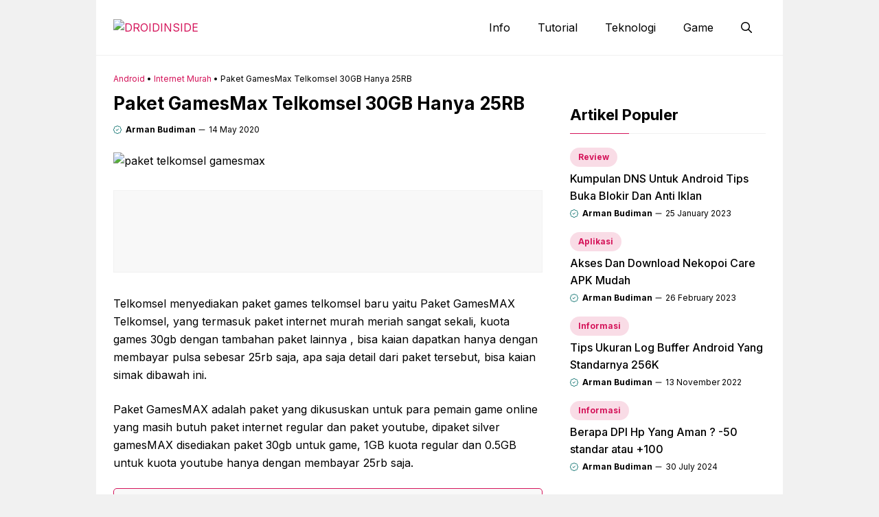

--- FILE ---
content_type: text/html; charset=UTF-8
request_url: https://droidinside.com/paket-gamesmax-telkomsel/
body_size: 21778
content:
<!DOCTYPE html>
<html lang="en-US" prefix="og: https://ogp.me/ns#">
<head>
	<meta charset="UTF-8">
		<style>img:is([sizes="auto" i], [sizes^="auto," i]) { contain-intrinsic-size: 3000px 1500px }</style>
	<meta name="viewport" content="width=device-width, initial-scale=1">
<!-- Search Engine Optimization by Rank Math - https://rankmath.com/ -->
<title>Paket GamesMax Telkomsel 30GB Hanya 25RB | DROIDINSIDE</title>
<meta name="description" content="Telkomsel menyediakan paket games telkomsel baru yaitu Paket GamesMAX Telkomsel, yang termasuk paket internet murah meriah sangat sekali, kuota games 30gb"/>
<meta name="robots" content="follow, index, max-snippet:-1, max-video-preview:-1, max-image-preview:large"/>
<link rel="canonical" href="https://droidinside.com/paket-gamesmax-telkomsel/" />
<link rel="next" href="https://droidinside.com/paket-gamesmax-telkomsel/2/" />
<meta property="og:locale" content="en_US" />
<meta property="og:type" content="article" />
<meta property="og:title" content="Paket GamesMax Telkomsel 30GB Hanya 25RB | DROIDINSIDE" />
<meta property="og:description" content="Telkomsel menyediakan paket games telkomsel baru yaitu Paket GamesMAX Telkomsel, yang termasuk paket internet murah meriah sangat sekali, kuota games 30gb" />
<meta property="og:url" content="https://droidinside.com/paket-gamesmax-telkomsel/" />
<meta property="og:site_name" content="DROIDINSIDE" />
<meta property="article:publisher" content="https://www.facebook.com/droidinsides" />
<meta property="article:author" content="https://web.facebook.com/droidinsides/" />
<meta property="article:tag" content="gamesmax" />
<meta property="article:tag" content="Telkomsel" />
<meta property="article:section" content="Internet Murah" />
<meta property="og:updated_time" content="2020-05-16T21:35:17+07:00" />
<meta property="og:image" content="https://cdn.droidinside.com/wp-content/uploads/2020/05/paket-telkomsel-murah.jpg" />
<meta property="og:image:secure_url" content="https://cdn.droidinside.com/wp-content/uploads/2020/05/paket-telkomsel-murah.jpg" />
<meta property="og:image:width" content="700" />
<meta property="og:image:height" content="400" />
<meta property="og:image:alt" content="paket telkomsel gamesmax" />
<meta property="og:image:type" content="image/jpeg" />
<meta property="article:published_time" content="2020-05-14T23:00:39+07:00" />
<meta property="article:modified_time" content="2020-05-16T21:35:17+07:00" />
<meta name="twitter:card" content="summary_large_image" />
<meta name="twitter:title" content="Paket GamesMax Telkomsel 30GB Hanya 25RB | DROIDINSIDE" />
<meta name="twitter:description" content="Telkomsel menyediakan paket games telkomsel baru yaitu Paket GamesMAX Telkomsel, yang termasuk paket internet murah meriah sangat sekali, kuota games 30gb" />
<meta name="twitter:site" content="@droidinsides" />
<meta name="twitter:creator" content="@droidinsides" />
<meta name="twitter:image" content="https://cdn.droidinside.com/wp-content/uploads/2020/05/paket-telkomsel-murah.jpg" />
<meta name="twitter:label1" content="Written by" />
<meta name="twitter:data1" content="Arman Budiman" />
<meta name="twitter:label2" content="Time to read" />
<meta name="twitter:data2" content="3 minutes" />
<script type="application/ld+json" class="rank-math-schema">{"@context":"https://schema.org","@graph":[{"@type":["Person","Organization"],"@id":"https://droidinside.com/#person","name":"droidinside","sameAs":["https://www.facebook.com/droidinsides","https://twitter.com/droidinsides"],"logo":{"@type":"ImageObject","@id":"https://droidinside.com/#logo","url":"https://cdn.droidinside.com/wp-content/uploads/2019/11/droidinsidelogo.png","contentUrl":"https://cdn.droidinside.com/wp-content/uploads/2019/11/droidinsidelogo.png","caption":"droidinside","inLanguage":"en-US","width":"276","height":"276"},"image":{"@type":"ImageObject","@id":"https://droidinside.com/#logo","url":"https://cdn.droidinside.com/wp-content/uploads/2019/11/droidinsidelogo.png","contentUrl":"https://cdn.droidinside.com/wp-content/uploads/2019/11/droidinsidelogo.png","caption":"droidinside","inLanguage":"en-US","width":"276","height":"276"}},{"@type":"WebSite","@id":"https://droidinside.com/#website","url":"https://droidinside.com","name":"droidinside","publisher":{"@id":"https://droidinside.com/#person"},"inLanguage":"en-US"},{"@type":"ImageObject","@id":"https://cdn.droidinside.com/wp-content/uploads/2020/05/paket-telkomsel-murah.jpg","url":"https://cdn.droidinside.com/wp-content/uploads/2020/05/paket-telkomsel-murah.jpg","width":"700","height":"400","caption":"paket telkomsel gamesmax","inLanguage":"en-US"},{"@type":"BreadcrumbList","@id":"https://droidinside.com/paket-gamesmax-telkomsel/#breadcrumb","itemListElement":[{"@type":"ListItem","position":"1","item":{"@id":"https://droidinside.com","name":"Android"}},{"@type":"ListItem","position":"2","item":{"@id":"https://droidinside.com/internet-murah/","name":"Internet Murah"}},{"@type":"ListItem","position":"3","item":{"@id":"https://droidinside.com/paket-gamesmax-telkomsel/","name":"Paket GamesMax Telkomsel 30GB Hanya 25RB"}}]},{"@type":"WebPage","@id":"https://droidinside.com/paket-gamesmax-telkomsel/#webpage","url":"https://droidinside.com/paket-gamesmax-telkomsel/","name":"Paket GamesMax Telkomsel 30GB Hanya 25RB | DROIDINSIDE","datePublished":"2020-05-14T23:00:39+07:00","dateModified":"2020-05-16T21:35:17+07:00","isPartOf":{"@id":"https://droidinside.com/#website"},"primaryImageOfPage":{"@id":"https://cdn.droidinside.com/wp-content/uploads/2020/05/paket-telkomsel-murah.jpg"},"inLanguage":"en-US","breadcrumb":{"@id":"https://droidinside.com/paket-gamesmax-telkomsel/#breadcrumb"}},{"@type":"Article","headline":"Paket GamesMax Telkomsel 30GB Hanya 25RB | DROIDINSIDE","datePublished":"2020-05-14T23:00:39+07:00","dateModified":"2020-05-16T21:35:17+07:00","author":{"@type":"Person","name":"droidinside"},"name":"Paket GamesMax Telkomsel 30GB Hanya 25RB | DROIDINSIDE","articleSection":"Internet Murah","@id":"https://droidinside.com/paket-gamesmax-telkomsel/#schema-37878","isPartOf":{"@id":"https://droidinside.com/paket-gamesmax-telkomsel/#webpage"},"publisher":{"@id":"https://droidinside.com/#person"},"image":{"@id":"https://cdn.droidinside.com/wp-content/uploads/2020/05/paket-telkomsel-murah.jpg"},"inLanguage":"en-US","mainEntityOfPage":{"@id":"https://droidinside.com/paket-gamesmax-telkomsel/#webpage"}}]}</script>
<!-- /Rank Math WordPress SEO plugin -->

<link rel='dns-prefetch' href='//static.addtoany.com' />
<link rel='dns-prefetch' href='//www.googletagmanager.com' />
<link rel='dns-prefetch' href='//pagead2.googlesyndication.com' />
<link href='https://fonts.gstatic.com' crossorigin rel='preconnect' />
<link href='https://fonts.googleapis.com' crossorigin rel='preconnect' />
<link rel="alternate" type="application/rss+xml" title="DROIDINSIDE &raquo; Feed" href="https://droidinside.com/feed/" />
<link rel="alternate" type="application/rss+xml" title="DROIDINSIDE &raquo; Comments Feed" href="https://droidinside.com/comments/feed/" />
<link rel="alternate" type="application/rss+xml" title="DROIDINSIDE &raquo; Paket GamesMax Telkomsel 30GB Hanya 25RB Comments Feed" href="https://droidinside.com/paket-gamesmax-telkomsel/feed/" />
<script>
window._wpemojiSettings = {"baseUrl":"https:\/\/s.w.org\/images\/core\/emoji\/15.1.0\/72x72\/","ext":".png","svgUrl":"https:\/\/s.w.org\/images\/core\/emoji\/15.1.0\/svg\/","svgExt":".svg","source":{"concatemoji":"https:\/\/droidinside.com\/wp-includes\/js\/wp-emoji-release.min.js?ver=6.8"}};
/*! This file is auto-generated */
!function(i,n){var o,s,e;function c(e){try{var t={supportTests:e,timestamp:(new Date).valueOf()};sessionStorage.setItem(o,JSON.stringify(t))}catch(e){}}function p(e,t,n){e.clearRect(0,0,e.canvas.width,e.canvas.height),e.fillText(t,0,0);var t=new Uint32Array(e.getImageData(0,0,e.canvas.width,e.canvas.height).data),r=(e.clearRect(0,0,e.canvas.width,e.canvas.height),e.fillText(n,0,0),new Uint32Array(e.getImageData(0,0,e.canvas.width,e.canvas.height).data));return t.every(function(e,t){return e===r[t]})}function u(e,t,n){switch(t){case"flag":return n(e,"\ud83c\udff3\ufe0f\u200d\u26a7\ufe0f","\ud83c\udff3\ufe0f\u200b\u26a7\ufe0f")?!1:!n(e,"\ud83c\uddfa\ud83c\uddf3","\ud83c\uddfa\u200b\ud83c\uddf3")&&!n(e,"\ud83c\udff4\udb40\udc67\udb40\udc62\udb40\udc65\udb40\udc6e\udb40\udc67\udb40\udc7f","\ud83c\udff4\u200b\udb40\udc67\u200b\udb40\udc62\u200b\udb40\udc65\u200b\udb40\udc6e\u200b\udb40\udc67\u200b\udb40\udc7f");case"emoji":return!n(e,"\ud83d\udc26\u200d\ud83d\udd25","\ud83d\udc26\u200b\ud83d\udd25")}return!1}function f(e,t,n){var r="undefined"!=typeof WorkerGlobalScope&&self instanceof WorkerGlobalScope?new OffscreenCanvas(300,150):i.createElement("canvas"),a=r.getContext("2d",{willReadFrequently:!0}),o=(a.textBaseline="top",a.font="600 32px Arial",{});return e.forEach(function(e){o[e]=t(a,e,n)}),o}function t(e){var t=i.createElement("script");t.src=e,t.defer=!0,i.head.appendChild(t)}"undefined"!=typeof Promise&&(o="wpEmojiSettingsSupports",s=["flag","emoji"],n.supports={everything:!0,everythingExceptFlag:!0},e=new Promise(function(e){i.addEventListener("DOMContentLoaded",e,{once:!0})}),new Promise(function(t){var n=function(){try{var e=JSON.parse(sessionStorage.getItem(o));if("object"==typeof e&&"number"==typeof e.timestamp&&(new Date).valueOf()<e.timestamp+604800&&"object"==typeof e.supportTests)return e.supportTests}catch(e){}return null}();if(!n){if("undefined"!=typeof Worker&&"undefined"!=typeof OffscreenCanvas&&"undefined"!=typeof URL&&URL.createObjectURL&&"undefined"!=typeof Blob)try{var e="postMessage("+f.toString()+"("+[JSON.stringify(s),u.toString(),p.toString()].join(",")+"));",r=new Blob([e],{type:"text/javascript"}),a=new Worker(URL.createObjectURL(r),{name:"wpTestEmojiSupports"});return void(a.onmessage=function(e){c(n=e.data),a.terminate(),t(n)})}catch(e){}c(n=f(s,u,p))}t(n)}).then(function(e){for(var t in e)n.supports[t]=e[t],n.supports.everything=n.supports.everything&&n.supports[t],"flag"!==t&&(n.supports.everythingExceptFlag=n.supports.everythingExceptFlag&&n.supports[t]);n.supports.everythingExceptFlag=n.supports.everythingExceptFlag&&!n.supports.flag,n.DOMReady=!1,n.readyCallback=function(){n.DOMReady=!0}}).then(function(){return e}).then(function(){var e;n.supports.everything||(n.readyCallback(),(e=n.source||{}).concatemoji?t(e.concatemoji):e.wpemoji&&e.twemoji&&(t(e.twemoji),t(e.wpemoji)))}))}((window,document),window._wpemojiSettings);
</script>
<link rel='stylesheet' id='dashicons-css' href='https://droidinside.com/wp-includes/css/dashicons.min.css?ver=6.8' media='all' />
<link rel='stylesheet' id='post-views-counter-frontend-css' href='https://droidinside.com/wp-content/plugins/post-views-counter/css/frontend.css?ver=1.6.1' media='all' />
<style id='wp-emoji-styles-inline-css'>

	img.wp-smiley, img.emoji {
		display: inline !important;
		border: none !important;
		box-shadow: none !important;
		height: 1em !important;
		width: 1em !important;
		margin: 0 0.07em !important;
		vertical-align: -0.1em !important;
		background: none !important;
		padding: 0 !important;
	}
</style>
<link rel='stylesheet' id='wp-block-library-css' href='https://droidinside.com/wp-includes/css/dist/block-library/style.min.css?ver=6.8' media='all' />
<style id='classic-theme-styles-inline-css'>
/*! This file is auto-generated */
.wp-block-button__link{color:#fff;background-color:#32373c;border-radius:9999px;box-shadow:none;text-decoration:none;padding:calc(.667em + 2px) calc(1.333em + 2px);font-size:1.125em}.wp-block-file__button{background:#32373c;color:#fff;text-decoration:none}
</style>
<style id='global-styles-inline-css'>
:root{--wp--preset--aspect-ratio--square: 1;--wp--preset--aspect-ratio--4-3: 4/3;--wp--preset--aspect-ratio--3-4: 3/4;--wp--preset--aspect-ratio--3-2: 3/2;--wp--preset--aspect-ratio--2-3: 2/3;--wp--preset--aspect-ratio--16-9: 16/9;--wp--preset--aspect-ratio--9-16: 9/16;--wp--preset--color--black: #000000;--wp--preset--color--cyan-bluish-gray: #abb8c3;--wp--preset--color--white: #ffffff;--wp--preset--color--pale-pink: #f78da7;--wp--preset--color--vivid-red: #cf2e2e;--wp--preset--color--luminous-vivid-orange: #ff6900;--wp--preset--color--luminous-vivid-amber: #fcb900;--wp--preset--color--light-green-cyan: #7bdcb5;--wp--preset--color--vivid-green-cyan: #00d084;--wp--preset--color--pale-cyan-blue: #8ed1fc;--wp--preset--color--vivid-cyan-blue: #0693e3;--wp--preset--color--vivid-purple: #9b51e0;--wp--preset--color--contrast: var(--contrast);--wp--preset--color--contrast-2: var(--contrast-2);--wp--preset--color--base-2: var(--base-2);--wp--preset--color--accent: var(--accent);--wp--preset--color--tax-bg: var(--tax-bg);--wp--preset--color--tax-color: var(--tax-color);--wp--preset--color--base-3: var(--base-3);--wp--preset--gradient--vivid-cyan-blue-to-vivid-purple: linear-gradient(135deg,rgba(6,147,227,1) 0%,rgb(155,81,224) 100%);--wp--preset--gradient--light-green-cyan-to-vivid-green-cyan: linear-gradient(135deg,rgb(122,220,180) 0%,rgb(0,208,130) 100%);--wp--preset--gradient--luminous-vivid-amber-to-luminous-vivid-orange: linear-gradient(135deg,rgba(252,185,0,1) 0%,rgba(255,105,0,1) 100%);--wp--preset--gradient--luminous-vivid-orange-to-vivid-red: linear-gradient(135deg,rgba(255,105,0,1) 0%,rgb(207,46,46) 100%);--wp--preset--gradient--very-light-gray-to-cyan-bluish-gray: linear-gradient(135deg,rgb(238,238,238) 0%,rgb(169,184,195) 100%);--wp--preset--gradient--cool-to-warm-spectrum: linear-gradient(135deg,rgb(74,234,220) 0%,rgb(151,120,209) 20%,rgb(207,42,186) 40%,rgb(238,44,130) 60%,rgb(251,105,98) 80%,rgb(254,248,76) 100%);--wp--preset--gradient--blush-light-purple: linear-gradient(135deg,rgb(255,206,236) 0%,rgb(152,150,240) 100%);--wp--preset--gradient--blush-bordeaux: linear-gradient(135deg,rgb(254,205,165) 0%,rgb(254,45,45) 50%,rgb(107,0,62) 100%);--wp--preset--gradient--luminous-dusk: linear-gradient(135deg,rgb(255,203,112) 0%,rgb(199,81,192) 50%,rgb(65,88,208) 100%);--wp--preset--gradient--pale-ocean: linear-gradient(135deg,rgb(255,245,203) 0%,rgb(182,227,212) 50%,rgb(51,167,181) 100%);--wp--preset--gradient--electric-grass: linear-gradient(135deg,rgb(202,248,128) 0%,rgb(113,206,126) 100%);--wp--preset--gradient--midnight: linear-gradient(135deg,rgb(2,3,129) 0%,rgb(40,116,252) 100%);--wp--preset--font-size--small: 13px;--wp--preset--font-size--medium: 20px;--wp--preset--font-size--large: 36px;--wp--preset--font-size--x-large: 42px;--wp--preset--spacing--20: 0.44rem;--wp--preset--spacing--30: 0.67rem;--wp--preset--spacing--40: 1rem;--wp--preset--spacing--50: 1.5rem;--wp--preset--spacing--60: 2.25rem;--wp--preset--spacing--70: 3.38rem;--wp--preset--spacing--80: 5.06rem;--wp--preset--shadow--natural: 6px 6px 9px rgba(0, 0, 0, 0.2);--wp--preset--shadow--deep: 12px 12px 50px rgba(0, 0, 0, 0.4);--wp--preset--shadow--sharp: 6px 6px 0px rgba(0, 0, 0, 0.2);--wp--preset--shadow--outlined: 6px 6px 0px -3px rgba(255, 255, 255, 1), 6px 6px rgba(0, 0, 0, 1);--wp--preset--shadow--crisp: 6px 6px 0px rgba(0, 0, 0, 1);}:where(.is-layout-flex){gap: 0.5em;}:where(.is-layout-grid){gap: 0.5em;}body .is-layout-flex{display: flex;}.is-layout-flex{flex-wrap: wrap;align-items: center;}.is-layout-flex > :is(*, div){margin: 0;}body .is-layout-grid{display: grid;}.is-layout-grid > :is(*, div){margin: 0;}:where(.wp-block-columns.is-layout-flex){gap: 2em;}:where(.wp-block-columns.is-layout-grid){gap: 2em;}:where(.wp-block-post-template.is-layout-flex){gap: 1.25em;}:where(.wp-block-post-template.is-layout-grid){gap: 1.25em;}.has-black-color{color: var(--wp--preset--color--black) !important;}.has-cyan-bluish-gray-color{color: var(--wp--preset--color--cyan-bluish-gray) !important;}.has-white-color{color: var(--wp--preset--color--white) !important;}.has-pale-pink-color{color: var(--wp--preset--color--pale-pink) !important;}.has-vivid-red-color{color: var(--wp--preset--color--vivid-red) !important;}.has-luminous-vivid-orange-color{color: var(--wp--preset--color--luminous-vivid-orange) !important;}.has-luminous-vivid-amber-color{color: var(--wp--preset--color--luminous-vivid-amber) !important;}.has-light-green-cyan-color{color: var(--wp--preset--color--light-green-cyan) !important;}.has-vivid-green-cyan-color{color: var(--wp--preset--color--vivid-green-cyan) !important;}.has-pale-cyan-blue-color{color: var(--wp--preset--color--pale-cyan-blue) !important;}.has-vivid-cyan-blue-color{color: var(--wp--preset--color--vivid-cyan-blue) !important;}.has-vivid-purple-color{color: var(--wp--preset--color--vivid-purple) !important;}.has-black-background-color{background-color: var(--wp--preset--color--black) !important;}.has-cyan-bluish-gray-background-color{background-color: var(--wp--preset--color--cyan-bluish-gray) !important;}.has-white-background-color{background-color: var(--wp--preset--color--white) !important;}.has-pale-pink-background-color{background-color: var(--wp--preset--color--pale-pink) !important;}.has-vivid-red-background-color{background-color: var(--wp--preset--color--vivid-red) !important;}.has-luminous-vivid-orange-background-color{background-color: var(--wp--preset--color--luminous-vivid-orange) !important;}.has-luminous-vivid-amber-background-color{background-color: var(--wp--preset--color--luminous-vivid-amber) !important;}.has-light-green-cyan-background-color{background-color: var(--wp--preset--color--light-green-cyan) !important;}.has-vivid-green-cyan-background-color{background-color: var(--wp--preset--color--vivid-green-cyan) !important;}.has-pale-cyan-blue-background-color{background-color: var(--wp--preset--color--pale-cyan-blue) !important;}.has-vivid-cyan-blue-background-color{background-color: var(--wp--preset--color--vivid-cyan-blue) !important;}.has-vivid-purple-background-color{background-color: var(--wp--preset--color--vivid-purple) !important;}.has-black-border-color{border-color: var(--wp--preset--color--black) !important;}.has-cyan-bluish-gray-border-color{border-color: var(--wp--preset--color--cyan-bluish-gray) !important;}.has-white-border-color{border-color: var(--wp--preset--color--white) !important;}.has-pale-pink-border-color{border-color: var(--wp--preset--color--pale-pink) !important;}.has-vivid-red-border-color{border-color: var(--wp--preset--color--vivid-red) !important;}.has-luminous-vivid-orange-border-color{border-color: var(--wp--preset--color--luminous-vivid-orange) !important;}.has-luminous-vivid-amber-border-color{border-color: var(--wp--preset--color--luminous-vivid-amber) !important;}.has-light-green-cyan-border-color{border-color: var(--wp--preset--color--light-green-cyan) !important;}.has-vivid-green-cyan-border-color{border-color: var(--wp--preset--color--vivid-green-cyan) !important;}.has-pale-cyan-blue-border-color{border-color: var(--wp--preset--color--pale-cyan-blue) !important;}.has-vivid-cyan-blue-border-color{border-color: var(--wp--preset--color--vivid-cyan-blue) !important;}.has-vivid-purple-border-color{border-color: var(--wp--preset--color--vivid-purple) !important;}.has-vivid-cyan-blue-to-vivid-purple-gradient-background{background: var(--wp--preset--gradient--vivid-cyan-blue-to-vivid-purple) !important;}.has-light-green-cyan-to-vivid-green-cyan-gradient-background{background: var(--wp--preset--gradient--light-green-cyan-to-vivid-green-cyan) !important;}.has-luminous-vivid-amber-to-luminous-vivid-orange-gradient-background{background: var(--wp--preset--gradient--luminous-vivid-amber-to-luminous-vivid-orange) !important;}.has-luminous-vivid-orange-to-vivid-red-gradient-background{background: var(--wp--preset--gradient--luminous-vivid-orange-to-vivid-red) !important;}.has-very-light-gray-to-cyan-bluish-gray-gradient-background{background: var(--wp--preset--gradient--very-light-gray-to-cyan-bluish-gray) !important;}.has-cool-to-warm-spectrum-gradient-background{background: var(--wp--preset--gradient--cool-to-warm-spectrum) !important;}.has-blush-light-purple-gradient-background{background: var(--wp--preset--gradient--blush-light-purple) !important;}.has-blush-bordeaux-gradient-background{background: var(--wp--preset--gradient--blush-bordeaux) !important;}.has-luminous-dusk-gradient-background{background: var(--wp--preset--gradient--luminous-dusk) !important;}.has-pale-ocean-gradient-background{background: var(--wp--preset--gradient--pale-ocean) !important;}.has-electric-grass-gradient-background{background: var(--wp--preset--gradient--electric-grass) !important;}.has-midnight-gradient-background{background: var(--wp--preset--gradient--midnight) !important;}.has-small-font-size{font-size: var(--wp--preset--font-size--small) !important;}.has-medium-font-size{font-size: var(--wp--preset--font-size--medium) !important;}.has-large-font-size{font-size: var(--wp--preset--font-size--large) !important;}.has-x-large-font-size{font-size: var(--wp--preset--font-size--x-large) !important;}
:where(.wp-block-post-template.is-layout-flex){gap: 1.25em;}:where(.wp-block-post-template.is-layout-grid){gap: 1.25em;}
:where(.wp-block-columns.is-layout-flex){gap: 2em;}:where(.wp-block-columns.is-layout-grid){gap: 2em;}
:root :where(.wp-block-pullquote){font-size: 1.5em;line-height: 1.6;}
</style>
<link rel='stylesheet' id='ez-toc-css' href='https://droidinside.com/wp-content/plugins/easy-table-of-contents/assets/css/screen.min.css?ver=2.0.79.2' media='all' />
<style id='ez-toc-inline-css'>
div#ez-toc-container .ez-toc-title {font-size: 120%;}div#ez-toc-container .ez-toc-title {font-weight: 600;}div#ez-toc-container ul li , div#ez-toc-container ul li a {font-size: 95%;}div#ez-toc-container ul li , div#ez-toc-container ul li a {font-weight: 500;}div#ez-toc-container nav ul ul li {font-size: 90%;}.ez-toc-box-title {font-weight: bold; margin-bottom: 10px; text-align: center; text-transform: uppercase; letter-spacing: 1px; color: #666; padding-bottom: 5px;position:absolute;top:-4%;left:5%;background-color: inherit;transition: top 0.3s ease;}.ez-toc-box-title.toc-closed {top:-25%;}
.ez-toc-container-direction {direction: ltr;}.ez-toc-counter ul{counter-reset: item ;}.ez-toc-counter nav ul li a::before {content: counters(item, '.', decimal) '. ';display: inline-block;counter-increment: item;flex-grow: 0;flex-shrink: 0;margin-right: .2em; float: left; }.ez-toc-widget-direction {direction: ltr;}.ez-toc-widget-container ul{counter-reset: item ;}.ez-toc-widget-container nav ul li a::before {content: counters(item, '.', decimal) '. ';display: inline-block;counter-increment: item;flex-grow: 0;flex-shrink: 0;margin-right: .2em; float: left; }
</style>
<link rel='stylesheet' id='generate-comments-css' href='https://droidinside.com/wp-content/themes/generatepress/assets/css/components/comments.min.css?ver=3.6.1' media='all' />
<link rel='stylesheet' id='generate-widget-areas-css' href='https://droidinside.com/wp-content/themes/generatepress/assets/css/components/widget-areas.min.css?ver=3.6.1' media='all' />
<link rel='stylesheet' id='generate-style-css' href='https://droidinside.com/wp-content/themes/generatepress/assets/css/main.min.css?ver=3.6.1' media='all' />
<style id='generate-style-inline-css'>
body{background-color:var(--tax-bg);color:var(--contrast);}a{color:var(--accent);}a:hover, a:focus, a:active{color:var(--contrast);}.grid-container{max-width:1000px;}.wp-block-group__inner-container{max-width:1000px;margin-left:auto;margin-right:auto;}.site-header .header-image{width:170px;}:root{--contrast:#000000;--contrast-2:#006A67;--base-2:#fff;--accent:#d4145a;--tax-bg:#f1f1f1;--tax-color:#000;--base-3:#dbdbdb;}:root .has-contrast-color{color:var(--contrast);}:root .has-contrast-background-color{background-color:var(--contrast);}:root .has-contrast-2-color{color:var(--contrast-2);}:root .has-contrast-2-background-color{background-color:var(--contrast-2);}:root .has-base-2-color{color:var(--base-2);}:root .has-base-2-background-color{background-color:var(--base-2);}:root .has-accent-color{color:var(--accent);}:root .has-accent-background-color{background-color:var(--accent);}:root .has-tax-bg-color{color:var(--tax-bg);}:root .has-tax-bg-background-color{background-color:var(--tax-bg);}:root .has-tax-color-color{color:var(--tax-color);}:root .has-tax-color-background-color{background-color:var(--tax-color);}:root .has-base-3-color{color:var(--base-3);}:root .has-base-3-background-color{background-color:var(--base-3);}.gp-modal:not(.gp-modal--open):not(.gp-modal--transition){display:none;}.gp-modal--transition:not(.gp-modal--open){pointer-events:none;}.gp-modal-overlay:not(.gp-modal-overlay--open):not(.gp-modal--transition){display:none;}.gp-modal__overlay{display:none;position:fixed;top:0;left:0;right:0;bottom:0;background:rgba(0,0,0,0.2);display:flex;justify-content:center;align-items:center;z-index:10000;backdrop-filter:blur(3px);transition:opacity 500ms ease;opacity:0;}.gp-modal--open:not(.gp-modal--transition) .gp-modal__overlay{opacity:1;}.gp-modal__container{max-width:100%;max-height:100vh;transform:scale(0.9);transition:transform 500ms ease;padding:0 10px;}.gp-modal--open:not(.gp-modal--transition) .gp-modal__container{transform:scale(1);}.search-modal-fields{display:flex;}.gp-search-modal .gp-modal__overlay{align-items:flex-start;padding-top:25vh;background:var(--gp-search-modal-overlay-bg-color);}.search-modal-form{width:500px;max-width:100%;background-color:var(--gp-search-modal-bg-color);color:var(--gp-search-modal-text-color);}.search-modal-form .search-field, .search-modal-form .search-field:focus{width:100%;height:60px;background-color:transparent;border:0;appearance:none;color:currentColor;}.search-modal-fields button, .search-modal-fields button:active, .search-modal-fields button:focus, .search-modal-fields button:hover{background-color:transparent;border:0;color:currentColor;width:60px;}body, button, input, select, textarea{font-family:Inter, sans-serif;font-size:16px;}body{line-height:25px;}h1.entry-title{font-family:Inter, sans-serif;font-weight:700;font-size:26px;line-height:34px;}h2{font-family:Inter, sans-serif;font-weight:700;font-size:22px;line-height:30px;}@media (max-width:768px){h2{font-size:20px;line-height:28px;}}h3{font-family:Inter, sans-serif;font-weight:bold;font-size:18px;line-height:26px;}@media (max-width:768px){h3{font-size:16px;line-height:24px;}}h1{font-family:Inter, sans-serif;font-weight:bold;font-size:26px;line-height:34px;}.main-navigation a, .main-navigation .menu-toggle, .main-navigation .menu-bar-items{font-family:Inter, sans-serif;font-weight:normal;font-size:16px;}.widget-title{font-family:Inter, sans-serif;font-weight:bold;font-size:22px;}.dynamic-entry-content{font-family:Inter, sans-serif;font-size:16px;line-height:26px;}.top-bar{background-color:#636363;color:#ffffff;}.site-header{background-color:#ffffff;}.main-title a,.main-title a:hover{color:var(--contrast);}.site-description{color:var(--contrast-2);}.main-navigation .main-nav ul li a, .main-navigation .menu-toggle, .main-navigation .menu-bar-items{color:var(--contrast);}.main-navigation .main-nav ul li:not([class*="current-menu-"]):hover > a, .main-navigation .main-nav ul li:not([class*="current-menu-"]):focus > a, .main-navigation .main-nav ul li.sfHover:not([class*="current-menu-"]) > a, .main-navigation .menu-bar-item:hover > a, .main-navigation .menu-bar-item.sfHover > a{color:var(--accent);}button.menu-toggle:hover,button.menu-toggle:focus{color:var(--contrast);}.main-navigation .main-nav ul li[class*="current-menu-"] > a{color:var(--accent);}.navigation-search input[type="search"],.navigation-search input[type="search"]:active, .navigation-search input[type="search"]:focus, .main-navigation .main-nav ul li.search-item.active > a, .main-navigation .menu-bar-items .search-item.active > a{color:var(--accent);}.main-navigation ul ul{background-color:#ffffff;}.entry-title a{color:var(--contrast);}.entry-title a:hover{color:var(--contrast-2);}.entry-meta{color:var(--contrast-2);}.sidebar .widget{background-color:var(--base-3);}.footer-widgets{background-color:var(--base-3);}.site-info{background-color:var(--base-3);}input[type="text"],input[type="email"],input[type="url"],input[type="password"],input[type="search"],input[type="tel"],input[type="number"],textarea,select{color:var(--contrast);background-color:var(--base-2);border-color:var(--base);}input[type="text"]:focus,input[type="email"]:focus,input[type="url"]:focus,input[type="password"]:focus,input[type="search"]:focus,input[type="tel"]:focus,input[type="number"]:focus,textarea:focus,select:focus{color:var(--contrast);background-color:var(--base-2);border-color:var(--contrast-3);}button,html input[type="button"],input[type="reset"],input[type="submit"],a.button,a.wp-block-button__link:not(.has-background){color:var(--base-2);background-color:var(--accent);}button:hover,html input[type="button"]:hover,input[type="reset"]:hover,input[type="submit"]:hover,a.button:hover,button:focus,html input[type="button"]:focus,input[type="reset"]:focus,input[type="submit"]:focus,a.button:focus,a.wp-block-button__link:not(.has-background):active,a.wp-block-button__link:not(.has-background):focus,a.wp-block-button__link:not(.has-background):hover{background-color:var(--contrast-2);}a.generate-back-to-top{background-color:rgba( 0,0,0,0.4 );color:#ffffff;}a.generate-back-to-top:hover,a.generate-back-to-top:focus{background-color:rgba( 0,0,0,0.6 );color:#ffffff;}:root{--gp-search-modal-bg-color:var(--base-3);--gp-search-modal-text-color:var(--contrast);--gp-search-modal-overlay-bg-color:rgba(0,0,0,0.2);}@media (max-width: 1024px){.main-navigation .menu-bar-item:hover > a, .main-navigation .menu-bar-item.sfHover > a{background:none;color:var(--contrast);}}.inside-header{padding:15px 25px 15px 25px;}.nav-below-header .main-navigation .inside-navigation.grid-container, .nav-above-header .main-navigation .inside-navigation.grid-container{padding:0px 5px 0px 5px;}.separate-containers .inside-article, .separate-containers .comments-area, .separate-containers .page-header, .separate-containers .paging-navigation, .one-container .site-content, .inside-page-header{padding:0px;}.site-main .wp-block-group__inner-container{padding:0px;}.separate-containers .paging-navigation{padding-top:20px;padding-bottom:20px;}.entry-content .alignwide, body:not(.no-sidebar) .entry-content .alignfull{margin-left:-0px;width:calc(100% + 0px);max-width:calc(100% + 0px);}.one-container.right-sidebar .site-main,.one-container.both-right .site-main{margin-right:0px;}.one-container.left-sidebar .site-main,.one-container.both-left .site-main{margin-left:0px;}.one-container.both-sidebars .site-main{margin:0px;}.sidebar .widget, .page-header, .widget-area .main-navigation, .site-main > *{margin-bottom:0px;}.separate-containers .site-main{margin:0px;}.both-right .inside-left-sidebar,.both-left .inside-left-sidebar{margin-right:0px;}.both-right .inside-right-sidebar,.both-left .inside-right-sidebar{margin-left:0px;}.one-container.archive .post:not(:last-child):not(.is-loop-template-item), .one-container.blog .post:not(:last-child):not(.is-loop-template-item){padding-bottom:0px;}.separate-containers .featured-image{margin-top:0px;}.separate-containers .inside-right-sidebar, .separate-containers .inside-left-sidebar{margin-top:0px;margin-bottom:0px;}.main-navigation .main-nav ul li a,.menu-toggle,.main-navigation .menu-bar-item > a{line-height:50px;}.main-navigation ul ul{width:230px;}.navigation-search input[type="search"]{height:50px;}.rtl .menu-item-has-children .dropdown-menu-toggle{padding-left:20px;}.rtl .main-navigation .main-nav ul li.menu-item-has-children > a{padding-right:20px;}.widget-area .widget{padding:0px;}@media (max-width:768px){.separate-containers .inside-article, .separate-containers .comments-area, .separate-containers .page-header, .separate-containers .paging-navigation, .one-container .site-content, .inside-page-header{padding:0px;}.site-main .wp-block-group__inner-container{padding:0px;}.inside-top-bar{padding-right:30px;padding-left:30px;}.inside-header{padding-top:10px;padding-right:20px;padding-bottom:10px;padding-left:20px;}.widget-area .widget{padding-top:0px;padding-right:0px;padding-bottom:0px;padding-left:0px;}.footer-widgets-container{padding-top:30px;padding-right:30px;padding-bottom:30px;padding-left:30px;}.inside-site-info{padding-right:30px;padding-left:30px;}.entry-content .alignwide, body:not(.no-sidebar) .entry-content .alignfull{margin-left:-0px;width:calc(100% + 0px);max-width:calc(100% + 0px);}.one-container .site-main .paging-navigation{margin-bottom:0px;}}/* End cached CSS */.is-right-sidebar{width:30%;}.is-left-sidebar{width:50%;}.site-content .content-area{width:70%;}@media (max-width: 1024px){.main-navigation .menu-toggle,.sidebar-nav-mobile:not(#sticky-placeholder){display:block;}.main-navigation ul,.gen-sidebar-nav,.main-navigation:not(.slideout-navigation):not(.toggled) .main-nav > ul,.has-inline-mobile-toggle #site-navigation .inside-navigation > *:not(.navigation-search):not(.main-nav){display:none;}.nav-align-right .inside-navigation,.nav-align-center .inside-navigation{justify-content:space-between;}.has-inline-mobile-toggle .mobile-menu-control-wrapper{display:flex;flex-wrap:wrap;}.has-inline-mobile-toggle .inside-header{flex-direction:row;text-align:left;flex-wrap:wrap;}.has-inline-mobile-toggle .header-widget,.has-inline-mobile-toggle #site-navigation{flex-basis:100%;}.nav-float-left .has-inline-mobile-toggle #site-navigation{order:10;}}
.dynamic-author-image-rounded{border-radius:100%;}.dynamic-featured-image, .dynamic-author-image{vertical-align:middle;}.one-container.blog .dynamic-content-template:not(:last-child), .one-container.archive .dynamic-content-template:not(:last-child){padding-bottom:0px;}.dynamic-entry-excerpt > p:last-child{margin-bottom:0px;}
</style>
<link rel='stylesheet' id='generate-child-css' href='https://droidinside.com/wp-content/themes/gpclassic/style.css?ver=1759408999' media='all' />
<link rel='stylesheet' id='generate-google-fonts-css' href='https://fonts.googleapis.com/css?family=Inter%3A100%2C200%2C300%2Cregular%2C500%2C600%2C700%2C800%2C900&#038;display=auto&#038;ver=3.6.1' media='all' />
<link rel='stylesheet' id='addtoany-css' href='https://droidinside.com/wp-content/plugins/add-to-any/addtoany.min.css?ver=1.16' media='all' />
<style id='generateblocks-inline-css'>
h1.gb-headline-4c329f9e{font-size:26px;line-height:34px;margin-bottom:5px;}p.gb-headline-5ea8a67c{display:flex;align-items:center;font-size:12px;font-weight:bold;margin-bottom:0px;}p.gb-headline-5ea8a67c a{color:var(--contrast);}p.gb-headline-5ea8a67c a:hover{color:var(--contrast-2);}p.gb-headline-5ea8a67c .gb-icon{line-height:0;color:var(--contrast-2);padding-right:0.5em;}p.gb-headline-5ea8a67c .gb-icon svg{width:1em;height:1em;fill:currentColor;}p.gb-headline-0df4ba13{display:flex;align-items:center;column-gap:0.5em;font-size:12px;margin-bottom:0px;}p.gb-headline-0df4ba13 .gb-icon{line-height:0;padding-right:0.5px;}p.gb-headline-0df4ba13 .gb-icon svg{width:1.5em;height:1.5em;fill:currentColor;}p.gb-headline-f4e1759c{font-weight:bold;margin-bottom:10px;}h2.gb-headline-7cf627fe{margin-bottom:10px;}h2.gb-headline-6a61d62e{display:flex;flex-direction:row;align-items:center;justify-content:flex-start;column-gap:0.5em;font-size:18px;line-height:24px;margin-bottom:0px;}h2.gb-headline-6a61d62e a{color:var(--contrast);}h2.gb-headline-6a61d62e a:hover{color:var(--accent);}h2.gb-headline-6a61d62e .gb-icon{line-height:0;}h2.gb-headline-6a61d62e .gb-icon svg{width:1em;height:1em;fill:currentColor;}p.gb-headline-98e3ab1f{font-size:12px;line-height:24px;margin-top:0px;color:var(--contrast);}p.gb-headline-98e3ab1f a{color:var(--contrast);}p.gb-headline-98e3ab1f a:hover{color:var(--contrast-2);}h2.gb-headline-cbfdff90{font-size:18px;line-height:24px;margin-bottom:5px;color:var(--contrast);}h2.gb-headline-cbfdff90 a{color:var(--contrast);}h2.gb-headline-cbfdff90 a:hover{color:var(--contrast-2);}p.gb-headline-ddc34f5a{display:flex;align-items:center;font-size:12px;font-weight:bold;margin-bottom:0px;}p.gb-headline-ddc34f5a a{color:var(--contrast);}p.gb-headline-ddc34f5a a:hover{color:var(--contrast-2);}p.gb-headline-ddc34f5a .gb-icon{line-height:0;color:var(--contrast-2);padding-right:0.5em;}p.gb-headline-ddc34f5a .gb-icon svg{width:1em;height:1em;fill:currentColor;}p.gb-headline-04ddfa13{display:flex;align-items:center;column-gap:0.5em;font-size:12px;margin-bottom:0px;}p.gb-headline-04ddfa13 .gb-icon{line-height:0;padding-right:0.5px;}p.gb-headline-04ddfa13 .gb-icon svg{width:1.5em;height:1.5em;fill:currentColor;}h2.gb-headline-a372588d{margin-bottom:20px;}p.gb-headline-5bd8f7ae{font-size:16px;font-weight:500;margin-bottom:0px;color:var(--contrast);}p.gb-headline-5bd8f7ae a{color:var(--contrast);}p.gb-headline-5bd8f7ae a:hover{color:var(--accent);}p.gb-headline-04d4ba13{display:flex;align-items:center;column-gap:0.5em;font-size:12px;margin-bottom:0px;}p.gb-headline-04d4ba13 .gb-icon{line-height:0;padding-right:0.5px;}p.gb-headline-04d4ba13 .gb-icon svg{width:1.5em;height:1.5em;fill:currentColor;}p.gb-headline-412a48c8{font-size:14px;line-height:1.4em;}h2.gb-headline-85e52aea{font-size:18px;margin-bottom:15px;}h2.gb-headline-d09c17da{font-size:18px;margin-bottom:15px;}p.gb-headline-7a75a957{font-size:14px;text-align:center;margin-bottom:0px;color:#515151;}p.gb-headline-7a75a957 a{color:var(--contrast);}p.gb-headline-7a75a957 a:hover{color:var(--accent);}.gb-container-6512a804{font-size:12px;margin-bottom:0px;color:var(--contrast);}.gb-container-6512a804 a{color:var(--accent);}.gb-container-f5921ff7{max-width:1000px;padding-bottom:20px;margin-top:10px;margin-right:auto;margin-left:auto;border-bottom:0px solid var(--tax-bg);}.gb-container-b161566f{display:flex;align-items:center;margin-top:8px;margin-bottom:0px;}.gb-container-f02df041{display:flex;align-items:center;column-gap:5px;margin-bottom:0px;}.gb-container-aa1a64fd{margin-top:0px;margin-bottom:25px;}.gb-container-2c658baf{margin-top:30px;margin-bottom:0px;}.gb-container-b9df4ed5{height:120px;max-width:100%;display:flex;align-items:center;justify-content:center;margin-right:auto;margin-left:auto;border-radius:0;border:1px solid var(--tax-bg);background-color:rgba(242, 242, 242, 0.51);}.gb-container-51c47e52{margin-top:25px;margin-bottom:25px;}.gb-container-ad2f7df6{margin-top:30px;margin-bottom:30px;}.gb-container-80ecc0d0{height:80px;max-width:100%;display:flex;align-items:center;justify-content:center;margin-right:auto;margin-left:auto;border-radius:0;border:1px solid var(--tax-bg);background-color:rgba(242, 242, 242, 0.51);}.gb-container-5398f6d7{margin-top:35px;}.gb-container-32077528{margin-top:35px;}.gb-container-ef8a68d7{display:flex;column-gap:20px;padding:20px;border-radius:8px;border:1px solid var(--tax-bg);}.gb-container-1f861f04{width:7%;}.gb-container-ff040dbf{width:93%;display:inline-flex;flex-direction:column;justify-content:center;font-size:14px;}.gb-container-dd6ffd1f{width:100%;column-gap:20px;margin-top:40px;margin-bottom:40px;}.gb-container-3067e540{padding-bottom:5px;margin-bottom:15px;border-bottom:0px solid var(--tax-bg);}.gb-grid-wrapper > .gb-grid-column-3067e540{width:50%;}.gb-container-97dfc088{height:100%;display:flex;flex-direction:column;justify-content:center;}.gb-container-7d6ce332{display:flex;align-items:center;column-gap:5px;margin-bottom:0px;}.gb-container-0119a55a{margin-bottom:20px;}.gb-container-addb49ed{margin-top:15px;}.gb-container-aea23eac > .gb-inside-container{padding:0;}.gb-grid-wrapper > .gb-grid-column-aea23eac{width:100%;}.gb-grid-wrapper > .gb-grid-column-aea23eac > .gb-container{display:flex;flex-direction:column;height:100%;}.gb-container-9268e234{border-bottom:0px solid #f1f1f1;}.gb-container-9268e234 > .gb-inside-container{padding-bottom:15px;padding-left:0px;}.gb-grid-wrapper > .gb-grid-column-9268e234{width:100px;flex-grow:1;}.gb-grid-wrapper > .gb-grid-column-9268e234 > .gb-container{display:flex;flex-direction:column;height:100%;}.gb-container-f023c041{display:flex;align-items:center;column-gap:5px;margin-bottom:0px;}.gb-container-bcdf5c52{max-width:1000px;padding-top:35px;padding-right:auto;padding-bottom:30px;margin-top:0px;margin-right:auto;margin-left:auto;border-top:4px solid var(--tax-bg);background-color:var(--base-2);}.gb-container-732e18f7{max-width:1000px;display:flex;flex-direction:column;justify-content:center;padding-right:25px;padding-left:25px;margin-right:auto;margin-left:auto;}.gb-grid-wrapper > .gb-grid-column-d3743fb1{width:33.33%;}.gb-grid-wrapper > .gb-grid-column-3b957f69{width:33.33%;}.gb-grid-wrapper > .gb-grid-column-247a4651{width:33.33%;}.gb-container-4d497510{padding-top:25px;margin-top:30px;border-top:1px solid var(--tax-bg);}.gb-image-289d05d7{border-radius:8px;vertical-align:middle;}.gb-image-7e905bb1{border-radius:50px;width:100%;object-fit:cover;vertical-align:middle;}.gb-block-image-fa807c8c{margin-bottom:15px;}.gb-image-fa807c8c{border-radius:5px;width:100%;height:180px;object-fit:cover;vertical-align:middle;}.gb-image-dbcf18b0{width:100%;vertical-align:middle;}.gb-block-image-f2b97464{margin-bottom:15px;}.gb-image-f2b97464{width:140px;vertical-align:middle;}.gb-grid-wrapper-f876f70e{display:flex;flex-wrap:wrap;margin-left:-25px;}.gb-grid-wrapper-f876f70e > .gb-grid-column{box-sizing:border-box;padding-left:25px;}.gb-grid-wrapper-38920485{display:flex;flex-wrap:wrap;row-gap:15px;}.gb-grid-wrapper-38920485 > .gb-grid-column{box-sizing:border-box;}.gb-grid-wrapper-d95af884{display:flex;flex-wrap:wrap;}.gb-grid-wrapper-d95af884 > .gb-grid-column{box-sizing:border-box;}.gb-grid-wrapper-3e80747f{display:flex;flex-wrap:wrap;margin-left:-25px;}.gb-grid-wrapper-3e80747f > .gb-grid-column{box-sizing:border-box;padding-left:25px;}@media (max-width: 1024px) {h1.gb-headline-4c329f9e{font-size:28px;line-height:36px;}.gb-container-f5921ff7{padding-right:0px;padding-left:0px;margin-top:10px;}.gb-container-b9df4ed5{width:100%;}.gb-grid-wrapper > .gb-grid-column-b9df4ed5{width:100%;}.gb-container-80ecc0d0{width:100%;}.gb-grid-wrapper > .gb-grid-column-80ecc0d0{width:100%;}.gb-container-addb49ed{padding-right:0px;padding-left:0px;}.gb-container-732e18f7{padding-right:20px;padding-left:20px;}.gb-image-7e905bb1{width:120px;}.gb-image-fa807c8c{height:120px;}}@media (max-width: 767px) {h1.gb-headline-4c329f9e{font-size:26px;line-height:32px;margin-bottom:0px;}p.gb-headline-5ea8a67c{font-size:11px;}p.gb-headline-0df4ba13{font-size:11px;}h2.gb-headline-6a61d62e{text-align:center;}h2.gb-headline-cbfdff90{font-size:17px;line-height:22px;}p.gb-headline-ddc34f5a{font-size:11px;}p.gb-headline-04ddfa13{font-size:11px;}p.gb-headline-04d4ba13{font-size:11px;}.gb-container-f5921ff7{padding-bottom:10px;}.gb-container-b161566f{margin-top:4px;}.gb-container-aa1a64fd{margin-bottom:15px;}.gb-container-ef8a68d7{flex-direction:column;align-items:center;row-gap:15px;}.gb-container-ff040dbf{text-align:center;}.gb-container-dd6ffd1f{align-items:flex-start;margin-bottom:25px;}.gb-grid-wrapper > .gb-grid-column-aea23eac{width:100%;}.gb-grid-wrapper > .gb-grid-column-d3743fb1{width:100%;}.gb-grid-wrapper > .gb-grid-column-3b957f69{width:100%;}.gb-grid-wrapper > .gb-grid-column-247a4651{width:100%;}.gb-block-image-7e905bb1{text-align:center;}.gb-image-7e905bb1{width:80px;}.gb-grid-wrapper-f876f70e{row-gap:20px;margin-left:-20px;}.gb-grid-wrapper-f876f70e > .gb-grid-column{padding-left:20px;}.gb-grid-wrapper-3e80747f{row-gap:30px;}}:root{--gb-container-width:1000px;}.gb-container .wp-block-image img{vertical-align:middle;}.gb-grid-wrapper .wp-block-image{margin-bottom:0;}.gb-highlight{background:none;}.gb-shape{line-height:0;}
</style>
<link rel='stylesheet' id='generate-blog-images-css' href='https://droidinside.com/wp-content/plugins/gp-premium/blog/functions/css/featured-images.min.css?ver=2.5.5' media='all' />
<link rel='stylesheet' id='generate-offside-css' href='https://droidinside.com/wp-content/plugins/gp-premium/menu-plus/functions/css/offside.min.css?ver=2.5.5' media='all' />
<style id='generate-offside-inline-css'>
:root{--gp-slideout-width:265px;}.slideout-navigation.main-navigation{background-color:var(--base-2);}.slideout-navigation.main-navigation .main-nav ul li a{color:var(--contrast);}.slideout-navigation.main-navigation ul ul{background-color:#ffffff;}.slideout-navigation.main-navigation .main-nav ul ul li a{color:var(--contrast);}.slideout-navigation.main-navigation .main-nav ul li:not([class*="current-menu-"]):hover > a, .slideout-navigation.main-navigation .main-nav ul li:not([class*="current-menu-"]):focus > a, .slideout-navigation.main-navigation .main-nav ul li.sfHover:not([class*="current-menu-"]) > a{color:var(--accent);}.slideout-navigation.main-navigation .main-nav ul ul li:not([class*="current-menu-"]):hover > a, .slideout-navigation.main-navigation .main-nav ul ul li:not([class*="current-menu-"]):focus > a, .slideout-navigation.main-navigation .main-nav ul ul li.sfHover:not([class*="current-menu-"]) > a{color:var(--accent);}.slideout-navigation.main-navigation .main-nav ul li[class*="current-menu-"] > a{color:var(--accent);}.slideout-navigation.main-navigation .main-nav ul ul li[class*="current-menu-"] > a{color:var(--accent);}.slideout-navigation, .slideout-navigation a{color:var(--contrast);}.slideout-navigation button.slideout-exit{color:var(--contrast);padding-left:20px;padding-right:20px;}.slide-opened nav.toggled .menu-toggle:before{display:none;}@media (max-width: 1024px){.menu-bar-item.slideout-toggle{display:none;}}
</style>
<script id="addtoany-core-js-before">
window.a2a_config=window.a2a_config||{};a2a_config.callbacks=[];a2a_config.overlays=[];a2a_config.templates={};
a2a_config.callbacks.push({ready:function(){document.querySelectorAll(".a2a_s_undefined").forEach(function(emptyIcon){emptyIcon.parentElement.style.display="none";})}});
</script>
<script defer src="https://static.addtoany.com/menu/page.js" id="addtoany-core-js"></script>
<script src="https://droidinside.com/wp-includes/js/jquery/jquery.min.js?ver=3.7.1" id="jquery-core-js"></script>
<script src="https://droidinside.com/wp-includes/js/jquery/jquery-migrate.min.js?ver=3.4.1" id="jquery-migrate-js"></script>
<script defer src="https://droidinside.com/wp-content/plugins/add-to-any/addtoany.min.js?ver=1.1" id="addtoany-jquery-js"></script>

<!-- Google tag (gtag.js) snippet added by Site Kit -->
<!-- Google Analytics snippet added by Site Kit -->
<script src="https://www.googletagmanager.com/gtag/js?id=G-922D4C7DL5" id="google_gtagjs-js" async></script>
<script id="google_gtagjs-js-after">
window.dataLayer = window.dataLayer || [];function gtag(){dataLayer.push(arguments);}
gtag("set","linker",{"domains":["droidinside.com"]});
gtag("js", new Date());
gtag("set", "developer_id.dZTNiMT", true);
gtag("config", "G-922D4C7DL5", {"googlesitekit_post_date":"20200514","googlesitekit_post_categories":"Internet Murah"});
</script>
<link rel="https://api.w.org/" href="https://droidinside.com/wp-json/" /><link rel="alternate" title="JSON" type="application/json" href="https://droidinside.com/wp-json/wp/v2/posts/2686" /><link rel="EditURI" type="application/rsd+xml" title="RSD" href="https://droidinside.com/xmlrpc.php?rsd" />
<meta name="generator" content="WordPress 6.8" />
<link rel='shortlink' href='https://droidinside.com/?p=2686' />
<link rel="alternate" title="oEmbed (JSON)" type="application/json+oembed" href="https://droidinside.com/wp-json/oembed/1.0/embed?url=https%3A%2F%2Fdroidinside.com%2Fpaket-gamesmax-telkomsel%2F" />
<link rel="alternate" title="oEmbed (XML)" type="text/xml+oembed" href="https://droidinside.com/wp-json/oembed/1.0/embed?url=https%3A%2F%2Fdroidinside.com%2Fpaket-gamesmax-telkomsel%2F&#038;format=xml" />
<meta name="generator" content="Site Kit by Google 1.168.0" />		<style>
            .neon-auto-page-break-pagination {
                display: flex;
                flex-wrap: wrap;
            }

            .neon-auto-page-break-pagination div {
                flex:1 1 50%;
            }

            .neon-auto-page-break-pagination a {
                text-decoration:none;
            }

            .neon-auto-page-break-pagination .neon-show-all-page-content {
                text-align:right;
            }

            .neon-auto-page-break-pagination .current {
	            font-weight: bold;
            }

            @media (max-width: 500px) {
                .neon-auto-page-break-pagination div {
                    flex-basis: 100%;
                    text-align:center;
                }
            }
		</style>
		
<!-- Google AdSense meta tags added by Site Kit -->
<meta name="google-adsense-platform-account" content="ca-host-pub-2644536267352236">
<meta name="google-adsense-platform-domain" content="sitekit.withgoogle.com">
<!-- End Google AdSense meta tags added by Site Kit -->

<!-- Google AdSense snippet added by Site Kit -->
<script async src="https://pagead2.googlesyndication.com/pagead/js/adsbygoogle.js?client=ca-pub-4152772571319124&amp;host=ca-host-pub-2644536267352236" crossorigin="anonymous"></script>

<!-- End Google AdSense snippet added by Site Kit -->
<link rel="icon" href="https://cdn.droidinside.com/wp-content/uploads/2025/10/cropped-new-favicon-droidinside-32x32.png" sizes="32x32" />
<link rel="icon" href="https://cdn.droidinside.com/wp-content/uploads/2025/10/cropped-new-favicon-droidinside-192x192.png" sizes="192x192" />
<link rel="apple-touch-icon" href="https://cdn.droidinside.com/wp-content/uploads/2025/10/cropped-new-favicon-droidinside-180x180.png" />
<meta name="msapplication-TileImage" content="https://cdn.droidinside.com/wp-content/uploads/2025/10/cropped-new-favicon-droidinside-270x270.png" />
		<style id="wp-custom-css">
			.comment-form #url{
	display:none;
}		</style>
		</head>

<body class="wp-singular post-template-default single single-post postid-2686 single-format-standard wp-custom-logo wp-embed-responsive wp-theme-generatepress wp-child-theme-gpclassic post-image-above-header post-image-aligned-center slideout-enabled slideout-mobile sticky-menu-fade right-sidebar nav-float-right separate-containers header-aligned-left dropdown-hover featured-image-active" itemtype="https://schema.org/Blog" itemscope>
	<a class="screen-reader-text skip-link" href="#content" title="Skip to content">Skip to content</a>		<header class="site-header grid-container has-inline-mobile-toggle" id="masthead" aria-label="Site"  itemtype="https://schema.org/WPHeader" itemscope>
			<div class="inside-header grid-container">
				<div class="site-logo">
					<a href="https://droidinside.com/" rel="home">
						<img  class="header-image is-logo-image" alt="DROIDINSIDE" src="https://cdn.droidinside.com/wp-content/uploads/2025/10/logo-news-droidinside.webp" width="310" height="70" />
					</a>
				</div>	<nav class="main-navigation mobile-menu-control-wrapper" id="mobile-menu-control-wrapper" aria-label="Mobile Toggle">
		<div class="menu-bar-items">	<span class="menu-bar-item">
		<a href="#" role="button" aria-label="Open search" aria-haspopup="dialog" aria-controls="gp-search" data-gpmodal-trigger="gp-search"><span class="gp-icon icon-search"><svg viewBox="0 0 512 512" aria-hidden="true" xmlns="http://www.w3.org/2000/svg" width="1em" height="1em"><path fill-rule="evenodd" clip-rule="evenodd" d="M208 48c-88.366 0-160 71.634-160 160s71.634 160 160 160 160-71.634 160-160S296.366 48 208 48zM0 208C0 93.125 93.125 0 208 0s208 93.125 208 208c0 48.741-16.765 93.566-44.843 129.024l133.826 134.018c9.366 9.379 9.355 24.575-.025 33.941-9.379 9.366-24.575 9.355-33.941-.025L337.238 370.987C301.747 399.167 256.839 416 208 416 93.125 416 0 322.875 0 208z" /></svg><svg viewBox="0 0 512 512" aria-hidden="true" xmlns="http://www.w3.org/2000/svg" width="1em" height="1em"><path d="M71.029 71.029c9.373-9.372 24.569-9.372 33.942 0L256 222.059l151.029-151.03c9.373-9.372 24.569-9.372 33.942 0 9.372 9.373 9.372 24.569 0 33.942L289.941 256l151.03 151.029c9.372 9.373 9.372 24.569 0 33.942-9.373 9.372-24.569 9.372-33.942 0L256 289.941l-151.029 151.03c-9.373 9.372-24.569 9.372-33.942 0-9.372-9.373-9.372-24.569 0-33.942L222.059 256 71.029 104.971c-9.372-9.373-9.372-24.569 0-33.942z" /></svg></span></a>
	</span>
	</div>		<button data-nav="site-navigation" class="menu-toggle" aria-controls="generate-slideout-menu" aria-expanded="false">
			<span class="gp-icon menu-bars">
                <svg width="18" height="15" viewBox="0 0 18 15" fill="none" xmlns="http://www.w3.org/2000/svg"> <path fill-rule="evenodd" clip-rule="evenodd" d="M0.599609 1.2C0.599609 0.53726 1.13686 0 1.79961 0H16.1996C16.8623 0 17.3996 0.53726 17.3996 1.2C17.3996 1.86274 16.8623 2.4 16.1996 2.4H1.79961C1.13686 2.4 0.599609 1.86274 0.599609 1.2Z" fill="black"></path> <path fill-rule="evenodd" clip-rule="evenodd" d="M0.599609 7.2C0.599609 6.5373 1.13686 6 1.79961 6H16.1996C16.8623 6 17.3996 6.5373 17.3996 7.2C17.3996 7.8628 16.8623 8.4 16.1996 8.4H1.79961C1.13686 8.4 0.599609 7.8628 0.599609 7.2Z" fill="black"></path> <path fill-rule="evenodd" clip-rule="evenodd" d="M0.599609 13.2C0.599609 12.5373 1.13686 12 1.79961 12L9.5 12C10.1627 12 10.7 12.5373 10.7 13.2C10.7 13.8628 10.1627 14.4 9.5 14.4L1.79961 14.4C1.13686 14.4 0.599609 13.8628 0.599609 13.2Z" fill="black"></path> </svg>
            </span><span class="screen-reader-text">Menu</span>		</button>
	</nav>
			<nav class="main-navigation nav-align-right has-menu-bar-items sub-menu-right" id="site-navigation" aria-label="Primary"  itemtype="https://schema.org/SiteNavigationElement" itemscope>
			<div class="inside-navigation grid-container">
								<button class="menu-toggle" aria-controls="generate-slideout-menu" aria-expanded="false">
					<span class="gp-icon menu-bars">
                <svg width="18" height="15" viewBox="0 0 18 15" fill="none" xmlns="http://www.w3.org/2000/svg"> <path fill-rule="evenodd" clip-rule="evenodd" d="M0.599609 1.2C0.599609 0.53726 1.13686 0 1.79961 0H16.1996C16.8623 0 17.3996 0.53726 17.3996 1.2C17.3996 1.86274 16.8623 2.4 16.1996 2.4H1.79961C1.13686 2.4 0.599609 1.86274 0.599609 1.2Z" fill="black"></path> <path fill-rule="evenodd" clip-rule="evenodd" d="M0.599609 7.2C0.599609 6.5373 1.13686 6 1.79961 6H16.1996C16.8623 6 17.3996 6.5373 17.3996 7.2C17.3996 7.8628 16.8623 8.4 16.1996 8.4H1.79961C1.13686 8.4 0.599609 7.8628 0.599609 7.2Z" fill="black"></path> <path fill-rule="evenodd" clip-rule="evenodd" d="M0.599609 13.2C0.599609 12.5373 1.13686 12 1.79961 12L9.5 12C10.1627 12 10.7 12.5373 10.7 13.2C10.7 13.8628 10.1627 14.4 9.5 14.4L1.79961 14.4C1.13686 14.4 0.599609 13.8628 0.599609 13.2Z" fill="black"></path> </svg>
            </span><span class="screen-reader-text">Menu</span>				</button>
				<div id="primary-menu" class="main-nav"><ul id="menu-kategori" class=" menu sf-menu"><li id="menu-item-13666" class="menu-item menu-item-type-taxonomy menu-item-object-category menu-item-13666"><a href="https://droidinside.com/informasi/">Info</a></li>
<li id="menu-item-1104" class="menu-item menu-item-type-taxonomy menu-item-object-category menu-item-1104"><a href="https://droidinside.com/tutorial/">Tutorial</a></li>
<li id="menu-item-13665" class="menu-item menu-item-type-taxonomy menu-item-object-category menu-item-13665"><a href="https://droidinside.com/teknologi/">Teknologi</a></li>
<li id="menu-item-1108" class="menu-item menu-item-type-taxonomy menu-item-object-category menu-item-1108"><a href="https://droidinside.com/game/">Game</a></li>
</ul></div><div class="menu-bar-items">	<span class="menu-bar-item">
		<a href="#" role="button" aria-label="Open search" aria-haspopup="dialog" aria-controls="gp-search" data-gpmodal-trigger="gp-search"><span class="gp-icon icon-search"><svg viewBox="0 0 512 512" aria-hidden="true" xmlns="http://www.w3.org/2000/svg" width="1em" height="1em"><path fill-rule="evenodd" clip-rule="evenodd" d="M208 48c-88.366 0-160 71.634-160 160s71.634 160 160 160 160-71.634 160-160S296.366 48 208 48zM0 208C0 93.125 93.125 0 208 0s208 93.125 208 208c0 48.741-16.765 93.566-44.843 129.024l133.826 134.018c9.366 9.379 9.355 24.575-.025 33.941-9.379 9.366-24.575 9.355-33.941-.025L337.238 370.987C301.747 399.167 256.839 416 208 416 93.125 416 0 322.875 0 208z" /></svg><svg viewBox="0 0 512 512" aria-hidden="true" xmlns="http://www.w3.org/2000/svg" width="1em" height="1em"><path d="M71.029 71.029c9.373-9.372 24.569-9.372 33.942 0L256 222.059l151.029-151.03c9.373-9.372 24.569-9.372 33.942 0 9.372 9.373 9.372 24.569 0 33.942L289.941 256l151.03 151.029c9.372 9.373 9.372 24.569 0 33.942-9.373 9.372-24.569 9.372-33.942 0L256 289.941l-151.029 151.03c-9.373 9.372-24.569 9.372-33.942 0-9.372-9.373-9.372-24.569 0-33.942L222.059 256 71.029 104.971c-9.372-9.373-9.372-24.569 0-33.942z" /></svg></span></a>
	</span>
	</div>			</div>
		</nav>
					</div>
		</header>
		
	<div class="site grid-container container hfeed" id="page">
				<div class="site-content" id="content">
			
	<div class="content-area" id="primary">
		<main class="site-main" id="main">
			<article id="post-2686" class="dynamic-content-template post-2686 post type-post status-publish format-standard has-post-thumbnail hentry category-internet-murah tag-gamesmax tag-telkomsel"><div class="gb-container gb-container-6512a804 breadcrumb" id="breadcrumb">
<div class="gb-container gb-container-ae9b7a7f">
<nav aria-label="breadcrumbs" class="rank-math-breadcrumb"><p><a href="https://droidinside.com">Android</a><span class="separator"> &bull; </span><a href="https://droidinside.com/internet-murah/">Internet Murah</a><span class="separator"> &bull; </span><span class="last">Paket GamesMax Telkomsel 30GB Hanya 25RB</span></p></nav>

</div>
</div>

<div class="gb-container gb-container-f5921ff7" id="title">

<h1 class="gb-headline gb-headline-4c329f9e gb-headline-text gb-headline-4c859f9e">Paket GamesMax Telkomsel 30GB Hanya 25RB</h1>


<div class="gb-container gb-container-b161566f">
<div class="gb-container gb-container-f02df041">
<p class="gb-headline gb-headline-5ea8a67c"><span class="gb-icon"><svg viewbox="0 0 16 16" class="bi bi-patch-check" fill="currentColor" height="16" width="16" xmlns="http://www.w3.org/2000/svg">   <path d="M10.354 6.146a.5.5 0 0 1 0 .708l-3 3a.5.5 0 0 1-.708 0l-1.5-1.5a.5.5 0 1 1 .708-.708L7 8.793l2.646-2.647a.5.5 0 0 1 .708 0z" fill-rule="evenodd"></path>   <path d="m10.273 2.513-.921-.944.715-.698.622.637.89-.011a2.89 2.89 0 0 1 2.924 2.924l-.01.89.636.622a2.89 2.89 0 0 1 0 4.134l-.637.622.011.89a2.89 2.89 0 0 1-2.924 2.924l-.89-.01-.622.636a2.89 2.89 0 0 1-4.134 0l-.622-.637-.89.011a2.89 2.89 0 0 1-2.924-2.924l.01-.89-.636-.622a2.89 2.89 0 0 1 0-4.134l.637-.622-.011-.89a2.89 2.89 0 0 1 2.924-2.924l.89.01.622-.636a2.89 2.89 0 0 1 4.134 0l-.715.698a1.89 1.89 0 0 0-2.704 0l-.92.944-1.32-.016a1.89 1.89 0 0 0-1.911 1.912l.016 1.318-.944.921a1.89 1.89 0 0 0 0 2.704l.944.92-.016 1.32a1.89 1.89 0 0 0 1.912 1.911l1.318-.016.921.944a1.89 1.89 0 0 0 2.704 0l.92-.944 1.32.016a1.89 1.89 0 0 0 1.911-1.912l-.016-1.318.944-.921a1.89 1.89 0 0 0 0-2.704l-.944-.92.016-1.32a1.89 1.89 0 0 0-1.912-1.911l-1.318.016z"></path> </svg></span><span class="gb-headline-text"><a href="https://droidinside.com/author/droidinside/">Arman Budiman</a></span></p>

<p class="gb-headline gb-headline-0df4ba13 gb-headline-04d4ba13"><span class="gb-icon"><svg viewbox="0 0 16 16" class="bi bi-dash" fill="currentColor" height="16" width="16" xmlns="http://www.w3.org/2000/svg">   <path d="M4 8a.5.5 0 0 1 .5-.5h7a.5.5 0 0 1 0 1h-7A.5.5 0 0 1 4 8z"></path> </svg></span><span class="gb-headline-text"><time class="entry-date published" datetime="2020-05-14T23:00:39+07:00">14 May 2020</time></span></p>
</div>
</div>
</div>

<div class="gb-container gb-container-aa1a64fd" id="post-image">
<figure class="gb-block-image gb-block-image-289d05d7"><img width="700" height="400" src="https://cdn.droidinside.com/wp-content/uploads/2020/05/paket-telkomsel-murah.jpg" class="gb-image-289d05d7" alt="paket telkomsel gamesmax" decoding="async" fetchpriority="high" srcset="https://cdn.droidinside.com/wp-content/uploads/2020/05/paket-telkomsel-murah.jpg 700w, https://cdn.droidinside.com/wp-content/uploads/2020/05/paket-telkomsel-murah-300x171.jpg 300w, https://cdn.droidinside.com/wp-content/uploads/2020/05/paket-telkomsel-murah-150x86.jpg 150w" sizes="(max-width: 700px) 100vw, 700px" /></figure>
</div>

<div class="gb-container gb-container-2c658baf">
<div class="gb-container gb-container-b9df4ed5">

<script async src="https://pagead2.googlesyndication.com/pagead/js/adsbygoogle.js?client=ca-pub-4152772571319124"
     crossorigin="anonymous"></script>
<!-- responsive droid -->
<ins class="adsbygoogle"
     style="display:block"
     data-ad-client="ca-pub-4152772571319124"
     data-ad-slot="1447284124"
     data-ad-format="auto"
     data-full-width-responsive="true"></ins>
<script>
     (adsbygoogle = window.adsbygoogle || []).push({});
</script>

</div>
</div>

<div class="gb-container gb-container-9d453962 entry-content " id="post-content">
<div class="dynamic-entry-content"><p>Telkomsel menyediakan paket games telkomsel baru yaitu Paket GamesMAX Telkomsel, yang termasuk paket internet murah meriah sangat sekali, kuota games 30gb dengan tambahan paket lainnya , bisa kaian dapatkan hanya dengan membayar pulsa sebesar 25rb saja, apa saja detail dari paket tersebut, bisa kaian simak dibawah ini.</p>
<p>Paket GamesMAX adalah paket yang dikususkan untuk para pemain game online yang masih butuh paket internet regular dan paket youtube, dipaket silver gamesMAX disediakan paket 30gb untuk game, 1GB kuota regular dan 0.5GB untuk kuota youtube hanya dengan membayar 25rb saja.</p>
<div id="ez-toc-container" class="ez-toc-v2_0_79_2 counter-hierarchy ez-toc-counter ez-toc-grey ez-toc-container-direction">
<p class="ez-toc-title" style="cursor:inherit">Daftar Isi:</p>
<label for="ez-toc-cssicon-toggle-item-6971399a9b8f6" class="ez-toc-cssicon-toggle-label"><span class="ez-toc-cssicon"><span class="eztoc-hide" style="display:none;">Toggle</span><span class="ez-toc-icon-toggle-span"><svg style="fill: #999;color:#999" xmlns="http://www.w3.org/2000/svg" class="list-377408" width="20px" height="20px" viewBox="0 0 24 24" fill="none"><path d="M6 6H4v2h2V6zm14 0H8v2h12V6zM4 11h2v2H4v-2zm16 0H8v2h12v-2zM4 16h2v2H4v-2zm16 0H8v2h12v-2z" fill="currentColor"></path></svg><svg style="fill: #999;color:#999" class="arrow-unsorted-368013" xmlns="http://www.w3.org/2000/svg" width="10px" height="10px" viewBox="0 0 24 24" version="1.2" baseProfile="tiny"><path d="M18.2 9.3l-6.2-6.3-6.2 6.3c-.2.2-.3.4-.3.7s.1.5.3.7c.2.2.4.3.7.3h11c.3 0 .5-.1.7-.3.2-.2.3-.5.3-.7s-.1-.5-.3-.7zM5.8 14.7l6.2 6.3 6.2-6.3c.2-.2.3-.5.3-.7s-.1-.5-.3-.7c-.2-.2-.4-.3-.7-.3h-11c-.3 0-.5.1-.7.3-.2.2-.3.5-.3.7s.1.5.3.7z"/></svg></span></span></label><input type="checkbox"  id="ez-toc-cssicon-toggle-item-6971399a9b8f6"  aria-label="Toggle" /><nav><ul class='ez-toc-list ez-toc-list-level-1 ' ><li class='ez-toc-page-1 ez-toc-heading-level-2'><a class="ez-toc-link ez-toc-heading-1" href="#Paket_GamesMax_Telkomsel_30GB_Hanya_25RB" >Paket GamesMax Telkomsel 30GB Hanya 25RB</a><ul class='ez-toc-list-level-3' ><li class='ez-toc-heading-level-3'><a class="ez-toc-link ez-toc-heading-2" href="#Kode_Dial_Paket_GamesMAX" >Kode Dial Paket GamesMAX</a></li><li class='ez-toc-page-1 ez-toc-heading-level-3'><a class="ez-toc-link ez-toc-heading-3" href="https://droidinside.com/paket-gamesmax-telkomsel/3/#Kuota_GamesMAX_hanya_dapat_dimainkan_di_game_bawah_ini" >Kuota GamesMAX hanya dapat dimainkan di game bawah ini:</a></li></ul></li><li class='ez-toc-page-1 ez-toc-heading-level-2'><a class="ez-toc-link ez-toc-heading-4" href="https://droidinside.com/paket-gamesmax-telkomsel/3/#Paket_GamesMAX_Telkomsel_30GB" >Paket GamesMAX Telkomsel 30GB</a><ul class='ez-toc-list-level-3' ><li class='ez-toc-heading-level-3'><a class="ez-toc-link ez-toc-heading-5" href="https://droidinside.com/paket-gamesmax-telkomsel/3/#Detail_Paket_GamesMAX_Versi_MyTelkomsel" >Detail Paket GamesMAX Versi MyTelkomsel</a></li><li class='ez-toc-page-1 ez-toc-heading-level-3'><a class="ez-toc-link ez-toc-heading-6" href="https://droidinside.com/paket-gamesmax-telkomsel/5/#Kesalahan_di_Paket_GamesMAX_Telkomsel" >Kesalahan di Paket GamesMAX Telkomsel</a></li><li class='ez-toc-page-1 ez-toc-heading-level-3'><a class="ez-toc-link ez-toc-heading-7" href="https://droidinside.com/paket-gamesmax-telkomsel/5/#Syarat_dan_Ketentuan_Singkat" >Syarat dan Ketentuan Singkat :</a></li></ul></li></ul></nav></div>
<h2><span class="ez-toc-section" id="Paket_GamesMax_Telkomsel_30GB_Hanya_25RB"></span>Paket GamesMax Telkomsel 30GB Hanya 25RB<span class="ez-toc-section-end"></span></h2>
<h3><span class="ez-toc-section" id="Kode_Dial_Paket_GamesMAX"></span>Kode Dial Paket GamesMAX<span class="ez-toc-section-end"></span></h3>
<p>Kode Dial Paket Game Telkomsel atau cara aktivasi Paket GameMAX Unlimited Play bisa diaktifkan melalui</p>
<ol>
<li>DIAL : *363*123#</li>
<li>Bisa juga melalui aplikasi MyTelkomsel</li>
</ol>
<p>Paket GamesMAX Telkomsel 30GB sebenarnya sudah ada di aplikasi MyTelkomsel bulan Mei, tapi entah mengapa harga yang disodorkan di kartu Dial dan di Mytelkomsel berbeda, untuk harga DIAL bisa kalian lihat di tabel bawah, sedangkan di Mytelkomsel bisa kalian lihat digambar bawah ini harganya selisih lebih murah di My Telkomsel.</p>
<div class="neon-auto-page-break-pagination"><div class="pagination"><span class="prefix">Halaman: </span> <span class="post-page-numbers current" aria-current="page"><span class="page-number">1</span></span> <a href="https://droidinside.com/paket-gamesmax-telkomsel/2/" class="post-page-numbers"><span class="page-number">2</span></a> <a href="https://droidinside.com/paket-gamesmax-telkomsel/3/" class="post-page-numbers"><span class="page-number">3</span></a> <a href="https://droidinside.com/paket-gamesmax-telkomsel/4/" class="post-page-numbers"><span class="page-number">4</span></a> <a href="https://droidinside.com/paket-gamesmax-telkomsel/5/" class="post-page-numbers"><span class="page-number">5</span></a> <a href="https://droidinside.com/paket-gamesmax-telkomsel/6/" class="post-page-numbers"><span class="page-number">6</span></a></div><div class="neon-show-all-page-content"><a href="https://droidinside.com/paket-gamesmax-telkomsel/?show=all">Lihat Semua</a></div></div>
</div>

<div class="gb-container gb-container-51c47e52" id="share">

<p class="gb-headline gb-headline-f4e1759c gb-headline-text">Bagikan:</p>


<div class="addtoany_shortcode"><div class="a2a_kit a2a_kit_size_32 addtoany_list" data-a2a-url="https://droidinside.com/paket-gamesmax-telkomsel/" data-a2a-title="Paket GamesMax Telkomsel 30GB Hanya 25RB"><a class="a2a_button_facebook" href="https://www.addtoany.com/add_to/facebook?linkurl=https%3A%2F%2Fdroidinside.com%2Fpaket-gamesmax-telkomsel%2F&amp;linkname=Paket%20GamesMax%20Telkomsel%2030GB%20Hanya%2025RB" title="Facebook" rel="nofollow noopener" target="_blank"></a><a class="a2a_button_x" href="https://www.addtoany.com/add_to/x?linkurl=https%3A%2F%2Fdroidinside.com%2Fpaket-gamesmax-telkomsel%2F&amp;linkname=Paket%20GamesMax%20Telkomsel%2030GB%20Hanya%2025RB" title="X" rel="nofollow noopener" target="_blank"></a><a class="a2a_button_threads" href="https://www.addtoany.com/add_to/threads?linkurl=https%3A%2F%2Fdroidinside.com%2Fpaket-gamesmax-telkomsel%2F&amp;linkname=Paket%20GamesMax%20Telkomsel%2030GB%20Hanya%2025RB" title="Threads" rel="nofollow noopener" target="_blank"></a><a class="a2a_button_whatsapp" href="https://www.addtoany.com/add_to/whatsapp?linkurl=https%3A%2F%2Fdroidinside.com%2Fpaket-gamesmax-telkomsel%2F&amp;linkname=Paket%20GamesMax%20Telkomsel%2030GB%20Hanya%2025RB" title="WhatsApp" rel="nofollow noopener" target="_blank"></a><a class="a2a_button_print" href="https://www.addtoany.com/add_to/print?linkurl=https%3A%2F%2Fdroidinside.com%2Fpaket-gamesmax-telkomsel%2F&amp;linkname=Paket%20GamesMax%20Telkomsel%2030GB%20Hanya%2025RB" title="Print" rel="nofollow noopener" target="_blank"></a></div></div>

</div>

<div class="gb-container gb-container-ad2f7df6">
<div class="gb-container gb-container-80ecc0d0">

<script async src="https://pagead2.googlesyndication.com/pagead/js/adsbygoogle.js?client=ca-pub-4152772571319124"
     crossorigin="anonymous"></script>
<ins class="adsbygoogle"
     style="display:block"
     data-ad-format="autorelaxed"
     data-ad-client="ca-pub-4152772571319124"
     data-ad-slot="3139639749"></ins>
<script>
     (adsbygoogle = window.adsbygoogle || []).push({});
</script>

</div>
</div>

<div class="gb-container gb-container-5398f6d7" id="tag">

<h2 class="gb-headline gb-headline-7cf627fe gb-headline-text widget-title">Tags</h2>


<div class="taxonomy-post_tag wp-block-post-terms"><a href="https://droidinside.com/tag/gamesmax/" rel="tag">gamesmax</a><span class="wp-block-post-terms__separator">, </span><a href="https://droidinside.com/tag/telkomsel/" rel="tag">Telkomsel</a></div>
</div>

<div class="gb-container gb-container-32077528" id="author-box">
<div class="gb-container gb-container-ef8a68d7">
<div class="gb-container gb-container-1f861f04">
<figure class="gb-block-image gb-block-image-7e905bb1"><a href="https://droidinside.com/author/droidinside/"><img alt='' src='https://secure.gravatar.com/avatar/ec1022022dc87fd30bb9c47b7cf8daa08960c2866d79467749e91858e33d9bdc?s=100&#038;r=g' srcset='https://secure.gravatar.com/avatar/ec1022022dc87fd30bb9c47b7cf8daa08960c2866d79467749e91858e33d9bdc?s=200&#038;r=g 2x' class='avatar avatar-100 photo gb-image-7e905bb1' height='100' width='100' loading='lazy' decoding='async'/></a></figure>
</div>

<div class="gb-container gb-container-ff040dbf">
<h2 class="gb-headline gb-headline-6a61d62e"><span class="gb-icon"><svg viewbox="0 0 16 16" class="bi bi-patch-check" fill="currentColor" height="16" width="16" xmlns="http://www.w3.org/2000/svg">   <path d="M10.354 6.146a.5.5 0 0 1 0 .708l-3 3a.5.5 0 0 1-.708 0l-1.5-1.5a.5.5 0 1 1 .708-.708L7 8.793l2.646-2.647a.5.5 0 0 1 .708 0z" fill-rule="evenodd"></path>   <path d="m10.273 2.513-.921-.944.715-.698.622.637.89-.011a2.89 2.89 0 0 1 2.924 2.924l-.01.89.636.622a2.89 2.89 0 0 1 0 4.134l-.637.622.011.89a2.89 2.89 0 0 1-2.924 2.924l-.89-.01-.622.636a2.89 2.89 0 0 1-4.134 0l-.622-.637-.89.011a2.89 2.89 0 0 1-2.924-2.924l.01-.89-.636-.622a2.89 2.89 0 0 1 0-4.134l.637-.622-.011-.89a2.89 2.89 0 0 1 2.924-2.924l.89.01.622-.636a2.89 2.89 0 0 1 4.134 0l-.715.698a1.89 1.89 0 0 0-2.704 0l-.92.944-1.32-.016a1.89 1.89 0 0 0-1.911 1.912l.016 1.318-.944.921a1.89 1.89 0 0 0 0 2.704l.944.92-.016 1.32a1.89 1.89 0 0 0 1.912 1.911l1.318-.016.921.944a1.89 1.89 0 0 0 2.704 0l.92-.944 1.32.016a1.89 1.89 0 0 0 1.911-1.912l-.016-1.318.944-.921a1.89 1.89 0 0 0 0-2.704l-.944-.92.016-1.32a1.89 1.89 0 0 0-1.912-1.911l-1.318.016z"></path> </svg></span><span class="gb-headline-text"><a href="https://droidinside.com/author/droidinside/">Arman Budiman</a></span></h2>

<div class="dynamic-author-description">Arman Budiman adalah seorang penulis teknologi dengan latar belakang technical support yang kuat, memberinya pemahaman praktis tentang cara kerja teknologi. Ia sangat antusias mengikuti setiap perkembangan Windows dan Android, dan berdedikasi untuk mengubah pengetahuannya menjadi tulisan yang mudah dipahami, menjembatani kesenjangan antara dunia teknis dan kebutuhan pengguna sehari-hari.</div>
</div>
</div>
</div>

<div class="gb-container gb-container-dd6ffd1f">

<h2 class="gb-headline gb-headline-c0754494 gb-headline-text widget-title">Baca Juga</h2>



<div class="gb-grid-wrapper gb-grid-wrapper-f876f70e order_by_related gb-query-loop-wrapper">
<div class="gb-grid-column gb-grid-column-3067e540 gb-query-loop-item post-13032 post type-post status-publish format-standard has-post-thumbnail hentry category-internet-murah tag-indosat"><div class="gb-container gb-container-3067e540">
<div class="gb-container gb-container-7333e715">
<figure class="gb-block-image gb-block-image-fa807c8c"><a href="https://droidinside.com/cara-beli-kuota-di-facebook-indosat/"><img width="300" height="188" src="https://cdn.droidinside.com/wp-content/uploads/2023/07/cara-beli-paket-data-di-facebook-300x188.jpg" class="gb-image-fa807c8c acr_img" alt="" decoding="async" loading="lazy" srcset="https://cdn.droidinside.com/wp-content/uploads/2023/07/cara-beli-paket-data-di-facebook-300x188.jpg 300w, https://cdn.droidinside.com/wp-content/uploads/2023/07/cara-beli-paket-data-di-facebook-150x94.jpg 150w, https://cdn.droidinside.com/wp-content/uploads/2023/07/cara-beli-paket-data-di-facebook.jpg 640w" sizes="auto, (max-width: 300px) 100vw, 300px" /></a></figure>
</div>

<div class="gb-container gb-container-97dfc088">
<p class="gb-headline gb-headline-98e3ab1f gb-headline-9dfe3ab1f post-categories gb-headline-text"><span class="post-term-item term-internet-murah"><a href="https://droidinside.com/internet-murah/">Internet Murah</a></span></p>

<h2 class="gb-headline gb-headline-cbfdff90 gb-headline-cbff5f90 limit-title gb-headline-text"><a href="https://droidinside.com/cara-beli-kuota-di-facebook-indosat/">Cara Beli Kuota di Facebook Indosat &#038; Cara Memunculkan Beli Data</a></h2>

<div class="gb-container gb-container-7d6ce332">
<p class="gb-headline gb-headline-ddc34f5a"><span class="gb-icon"><svg viewbox="0 0 16 16" class="bi bi-patch-check" fill="currentColor" height="16" width="16" xmlns="http://www.w3.org/2000/svg">   <path d="M10.354 6.146a.5.5 0 0 1 0 .708l-3 3a.5.5 0 0 1-.708 0l-1.5-1.5a.5.5 0 1 1 .708-.708L7 8.793l2.646-2.647a.5.5 0 0 1 .708 0z" fill-rule="evenodd"></path>   <path d="m10.273 2.513-.921-.944.715-.698.622.637.89-.011a2.89 2.89 0 0 1 2.924 2.924l-.01.89.636.622a2.89 2.89 0 0 1 0 4.134l-.637.622.011.89a2.89 2.89 0 0 1-2.924 2.924l-.89-.01-.622.636a2.89 2.89 0 0 1-4.134 0l-.622-.637-.89.011a2.89 2.89 0 0 1-2.924-2.924l.01-.89-.636-.622a2.89 2.89 0 0 1 0-4.134l.637-.622-.011-.89a2.89 2.89 0 0 1 2.924-2.924l.89.01.622-.636a2.89 2.89 0 0 1 4.134 0l-.715.698a1.89 1.89 0 0 0-2.704 0l-.92.944-1.32-.016a1.89 1.89 0 0 0-1.911 1.912l.016 1.318-.944.921a1.89 1.89 0 0 0 0 2.704l.944.92-.016 1.32a1.89 1.89 0 0 0 1.912 1.911l1.318-.016.921.944a1.89 1.89 0 0 0 2.704 0l.92-.944 1.32.016a1.89 1.89 0 0 0 1.911-1.912l-.016-1.318.944-.921a1.89 1.89 0 0 0 0-2.704l-.944-.92.016-1.32a1.89 1.89 0 0 0-1.912-1.911l-1.318.016z"></path> </svg></span><span class="gb-headline-text"><a href="https://droidinside.com/author/droidinsides/">Risa Digital</a></span></p>

<p class="gb-headline gb-headline-04ddfa13 gb-headline-04d4ba13"><span class="gb-icon"><svg viewbox="0 0 16 16" class="bi bi-dash" fill="currentColor" height="16" width="16" xmlns="http://www.w3.org/2000/svg">   <path d="M4 8a.5.5 0 0 1 .5-.5h7a.5.5 0 0 1 0 1h-7A.5.5 0 0 1 4 8z"></path> </svg></span><span class="gb-headline-text"><time class="entry-date published" datetime="2024-10-16T09:50:27+07:00">16 October 2024</time></span></p>
</div>
</div>
</div></div>

<div class="gb-grid-column gb-grid-column-3067e540 gb-query-loop-item post-13762 post type-post status-publish format-standard has-post-thumbnail hentry category-internet-murah"><div class="gb-container gb-container-3067e540">
<div class="gb-container gb-container-7333e715">
<figure class="gb-block-image gb-block-image-fa807c8c"><a href="https://droidinside.com/kode-dial-tri-60gb-30-hari/"><img width="300" height="188" src="https://cdn.droidinside.com/wp-content/uploads/2024/10/60gb-30hr-30rb-2-300x188.webp" class="gb-image-fa807c8c acr_img" alt="" decoding="async" loading="lazy" srcset="https://cdn.droidinside.com/wp-content/uploads/2024/10/60gb-30hr-30rb-2-300x188.webp 300w, https://cdn.droidinside.com/wp-content/uploads/2024/10/60gb-30hr-30rb-2-150x94.webp 150w, https://cdn.droidinside.com/wp-content/uploads/2024/10/60gb-30hr-30rb-2.webp 640w" sizes="auto, (max-width: 300px) 100vw, 300px" /></a></figure>
</div>

<div class="gb-container gb-container-97dfc088">
<p class="gb-headline gb-headline-98e3ab1f gb-headline-9dfe3ab1f post-categories gb-headline-text"><span class="post-term-item term-internet-murah"><a href="https://droidinside.com/internet-murah/">Internet Murah</a></span></p>

<h2 class="gb-headline gb-headline-cbfdff90 gb-headline-cbff5f90 limit-title gb-headline-text"><a href="https://droidinside.com/kode-dial-tri-60gb-30-hari/">Kode Dial Tri 60GB 30 Hari: Cara Mendapatkan Kuota Murah untuk Pengguna Tri</a></h2>

<div class="gb-container gb-container-7d6ce332">
<p class="gb-headline gb-headline-ddc34f5a"><span class="gb-icon"><svg viewbox="0 0 16 16" class="bi bi-patch-check" fill="currentColor" height="16" width="16" xmlns="http://www.w3.org/2000/svg">   <path d="M10.354 6.146a.5.5 0 0 1 0 .708l-3 3a.5.5 0 0 1-.708 0l-1.5-1.5a.5.5 0 1 1 .708-.708L7 8.793l2.646-2.647a.5.5 0 0 1 .708 0z" fill-rule="evenodd"></path>   <path d="m10.273 2.513-.921-.944.715-.698.622.637.89-.011a2.89 2.89 0 0 1 2.924 2.924l-.01.89.636.622a2.89 2.89 0 0 1 0 4.134l-.637.622.011.89a2.89 2.89 0 0 1-2.924 2.924l-.89-.01-.622.636a2.89 2.89 0 0 1-4.134 0l-.622-.637-.89.011a2.89 2.89 0 0 1-2.924-2.924l.01-.89-.636-.622a2.89 2.89 0 0 1 0-4.134l.637-.622-.011-.89a2.89 2.89 0 0 1 2.924-2.924l.89.01.622-.636a2.89 2.89 0 0 1 4.134 0l-.715.698a1.89 1.89 0 0 0-2.704 0l-.92.944-1.32-.016a1.89 1.89 0 0 0-1.911 1.912l.016 1.318-.944.921a1.89 1.89 0 0 0 0 2.704l.944.92-.016 1.32a1.89 1.89 0 0 0 1.912 1.911l1.318-.016.921.944a1.89 1.89 0 0 0 2.704 0l.92-.944 1.32.016a1.89 1.89 0 0 0 1.911-1.912l-.016-1.318.944-.921a1.89 1.89 0 0 0 0-2.704l-.944-.92.016-1.32a1.89 1.89 0 0 0-1.912-1.911l-1.318.016z"></path> </svg></span><span class="gb-headline-text"><a href="https://droidinside.com/author/droidinsides/">Risa Digital</a></span></p>

<p class="gb-headline gb-headline-04ddfa13 gb-headline-04d4ba13"><span class="gb-icon"><svg viewbox="0 0 16 16" class="bi bi-dash" fill="currentColor" height="16" width="16" xmlns="http://www.w3.org/2000/svg">   <path d="M4 8a.5.5 0 0 1 .5-.5h7a.5.5 0 0 1 0 1h-7A.5.5 0 0 1 4 8z"></path> </svg></span><span class="gb-headline-text"><time class="entry-date published" datetime="2024-10-16T09:48:08+07:00">16 October 2024</time></span></p>
</div>
</div>
</div></div>

<div class="gb-grid-column gb-grid-column-3067e540 gb-query-loop-item post-13285 post type-post status-publish format-standard has-post-thumbnail hentry category-internet-murah tag-telkomsel"><div class="gb-container gb-container-3067e540">
<div class="gb-container gb-container-7333e715">
<figure class="gb-block-image gb-block-image-fa807c8c"><a href="https://droidinside.com/kuota-gratis-telkomsel/"><img width="300" height="188" src="https://cdn.droidinside.com/wp-content/uploads/2023/09/kuota-gratis-telkomsel_result-300x188.webp" class="gb-image-fa807c8c acr_img" alt="" decoding="async" loading="lazy" srcset="https://cdn.droidinside.com/wp-content/uploads/2023/09/kuota-gratis-telkomsel_result-300x188.webp 300w, https://cdn.droidinside.com/wp-content/uploads/2023/09/kuota-gratis-telkomsel_result-150x94.webp 150w, https://cdn.droidinside.com/wp-content/uploads/2023/09/kuota-gratis-telkomsel_result.webp 640w" sizes="auto, (max-width: 300px) 100vw, 300px" /></a></figure>
</div>

<div class="gb-container gb-container-97dfc088">
<p class="gb-headline gb-headline-98e3ab1f gb-headline-9dfe3ab1f post-categories gb-headline-text"><span class="post-term-item term-internet-murah"><a href="https://droidinside.com/internet-murah/">Internet Murah</a></span></p>

<h2 class="gb-headline gb-headline-cbfdff90 gb-headline-cbff5f90 limit-title gb-headline-text"><a href="https://droidinside.com/kuota-gratis-telkomsel/">Kuota Gratis Telkomsel 30GB &#8211; Cara Mendapatkannya!</a></h2>

<div class="gb-container gb-container-7d6ce332">
<p class="gb-headline gb-headline-ddc34f5a"><span class="gb-icon"><svg viewbox="0 0 16 16" class="bi bi-patch-check" fill="currentColor" height="16" width="16" xmlns="http://www.w3.org/2000/svg">   <path d="M10.354 6.146a.5.5 0 0 1 0 .708l-3 3a.5.5 0 0 1-.708 0l-1.5-1.5a.5.5 0 1 1 .708-.708L7 8.793l2.646-2.647a.5.5 0 0 1 .708 0z" fill-rule="evenodd"></path>   <path d="m10.273 2.513-.921-.944.715-.698.622.637.89-.011a2.89 2.89 0 0 1 2.924 2.924l-.01.89.636.622a2.89 2.89 0 0 1 0 4.134l-.637.622.011.89a2.89 2.89 0 0 1-2.924 2.924l-.89-.01-.622.636a2.89 2.89 0 0 1-4.134 0l-.622-.637-.89.011a2.89 2.89 0 0 1-2.924-2.924l.01-.89-.636-.622a2.89 2.89 0 0 1 0-4.134l.637-.622-.011-.89a2.89 2.89 0 0 1 2.924-2.924l.89.01.622-.636a2.89 2.89 0 0 1 4.134 0l-.715.698a1.89 1.89 0 0 0-2.704 0l-.92.944-1.32-.016a1.89 1.89 0 0 0-1.911 1.912l.016 1.318-.944.921a1.89 1.89 0 0 0 0 2.704l.944.92-.016 1.32a1.89 1.89 0 0 0 1.912 1.911l1.318-.016.921.944a1.89 1.89 0 0 0 2.704 0l.92-.944 1.32.016a1.89 1.89 0 0 0 1.911-1.912l-.016-1.318.944-.921a1.89 1.89 0 0 0 0-2.704l-.944-.92.016-1.32a1.89 1.89 0 0 0-1.912-1.911l-1.318.016z"></path> </svg></span><span class="gb-headline-text"><a href="https://droidinside.com/author/droidinsides/">Risa Digital</a></span></p>

<p class="gb-headline gb-headline-04ddfa13 gb-headline-04d4ba13"><span class="gb-icon"><svg viewbox="0 0 16 16" class="bi bi-dash" fill="currentColor" height="16" width="16" xmlns="http://www.w3.org/2000/svg">   <path d="M4 8a.5.5 0 0 1 .5-.5h7a.5.5 0 0 1 0 1h-7A.5.5 0 0 1 4 8z"></path> </svg></span><span class="gb-headline-text"><time class="entry-date published" datetime="2023-09-15T12:41:45+07:00">15 September 2023</time></span></p>
</div>
</div>
</div></div>

<div class="gb-grid-column gb-grid-column-3067e540 gb-query-loop-item post-10929 post type-post status-publish format-standard has-post-thumbnail hentry category-internet-murah tag-335 tag-kartu-tri tag-tri"><div class="gb-container gb-container-3067e540">
<div class="gb-container gb-container-7333e715">
<figure class="gb-block-image gb-block-image-fa807c8c"><a href="https://droidinside.com/paket-3-murah-bulanan/"><img width="300" height="188" src="https://cdn.droidinside.com/wp-content/uploads/2022/08/info-paket-murah-kartu-3-300x188.jpg" class="gb-image-fa807c8c acr_img" alt="info paket murah kartu tri" decoding="async" loading="lazy" srcset="https://cdn.droidinside.com/wp-content/uploads/2022/08/info-paket-murah-kartu-3-300x188.jpg 300w, https://cdn.droidinside.com/wp-content/uploads/2022/08/info-paket-murah-kartu-3-150x94.jpg 150w, https://cdn.droidinside.com/wp-content/uploads/2022/08/info-paket-murah-kartu-3.jpg 640w" sizes="auto, (max-width: 300px) 100vw, 300px" /></a></figure>
</div>

<div class="gb-container gb-container-97dfc088">
<p class="gb-headline gb-headline-98e3ab1f gb-headline-9dfe3ab1f post-categories gb-headline-text"><span class="post-term-item term-internet-murah"><a href="https://droidinside.com/internet-murah/">Internet Murah</a></span></p>

<h2 class="gb-headline gb-headline-cbfdff90 gb-headline-cbff5f90 limit-title gb-headline-text"><a href="https://droidinside.com/paket-3-murah-bulanan/">Paket 3 Murah Bulanan Juni 2023</a></h2>

<div class="gb-container gb-container-7d6ce332">
<p class="gb-headline gb-headline-ddc34f5a"><span class="gb-icon"><svg viewbox="0 0 16 16" class="bi bi-patch-check" fill="currentColor" height="16" width="16" xmlns="http://www.w3.org/2000/svg">   <path d="M10.354 6.146a.5.5 0 0 1 0 .708l-3 3a.5.5 0 0 1-.708 0l-1.5-1.5a.5.5 0 1 1 .708-.708L7 8.793l2.646-2.647a.5.5 0 0 1 .708 0z" fill-rule="evenodd"></path>   <path d="m10.273 2.513-.921-.944.715-.698.622.637.89-.011a2.89 2.89 0 0 1 2.924 2.924l-.01.89.636.622a2.89 2.89 0 0 1 0 4.134l-.637.622.011.89a2.89 2.89 0 0 1-2.924 2.924l-.89-.01-.622.636a2.89 2.89 0 0 1-4.134 0l-.622-.637-.89.011a2.89 2.89 0 0 1-2.924-2.924l.01-.89-.636-.622a2.89 2.89 0 0 1 0-4.134l.637-.622-.011-.89a2.89 2.89 0 0 1 2.924-2.924l.89.01.622-.636a2.89 2.89 0 0 1 4.134 0l-.715.698a1.89 1.89 0 0 0-2.704 0l-.92.944-1.32-.016a1.89 1.89 0 0 0-1.911 1.912l.016 1.318-.944.921a1.89 1.89 0 0 0 0 2.704l.944.92-.016 1.32a1.89 1.89 0 0 0 1.912 1.911l1.318-.016.921.944a1.89 1.89 0 0 0 2.704 0l.92-.944 1.32.016a1.89 1.89 0 0 0 1.911-1.912l-.016-1.318.944-.921a1.89 1.89 0 0 0 0-2.704l-.944-.92.016-1.32a1.89 1.89 0 0 0-1.912-1.911l-1.318.016z"></path> </svg></span><span class="gb-headline-text"><a href="https://droidinside.com/author/droidinsides/">Risa Digital</a></span></p>

<p class="gb-headline gb-headline-04ddfa13 gb-headline-04d4ba13"><span class="gb-icon"><svg viewbox="0 0 16 16" class="bi bi-dash" fill="currentColor" height="16" width="16" xmlns="http://www.w3.org/2000/svg">   <path d="M4 8a.5.5 0 0 1 .5-.5h7a.5.5 0 0 1 0 1h-7A.5.5 0 0 1 4 8z"></path> </svg></span><span class="gb-headline-text"><time class="entry-date published" datetime="2023-06-14T15:10:43+07:00">14 June 2023</time></span></p>
</div>
</div>
</div></div>
</div>

</div></article>
			<div class="comments-area">
				<div id="comments">

		<div id="respond" class="comment-respond">
		<h3 id="reply-title" class="comment-reply-title">Leave a Comment <small><a rel="nofollow" id="cancel-comment-reply-link" href="/paket-gamesmax-telkomsel/#respond" style="display:none;">Cancel reply</a></small></h3><form action="https://droidinside.com/wp-comments-post.php" method="post" id="commentform" class="comment-form" novalidate><p class="comment-form-comment"><label for="comment" class="screen-reader-text">Comment</label><textarea id="comment" name="comment" cols="45" rows="8" required></textarea></p><label for="author" class="screen-reader-text">Name</label><input placeholder="Name *" id="author" name="author" type="text" value="" size="30" required />
<label for="email" class="screen-reader-text">Email</label><input placeholder="Email *" id="email" name="email" type="email" value="" size="30" required />
<label for="url" class="screen-reader-text">Website</label><input placeholder="Website" id="url" name="url" type="url" value="" size="30" />
<p class="comment-form-cookies-consent"><input id="wp-comment-cookies-consent" name="wp-comment-cookies-consent" type="checkbox" value="yes" /> <label for="wp-comment-cookies-consent">Save my name, email, and website in this browser for the next time I comment.</label></p>
<p class="form-submit"><input name="submit" type="submit" id="submit" class="submit" value="Post Comment" /> <input type='hidden' name='comment_post_ID' value='2686' id='comment_post_ID' />
<input type='hidden' name='comment_parent' id='comment_parent' value='0' />
</p> <p class="comment-form-aios-antibot-keys"><input type="hidden" name="csfcfsa6" value="s04o33snp6nx" ><input type="hidden" name="xtao08il" value="ubce3ehcv82k" ><input type="hidden" name="a8lelxlu" value="9pngaezr85lz" ><input type="hidden" name="g50psgxf" value="6tcddws9e86h" ><input type="hidden" name="aios_antibot_keys_expiry" id="aios_antibot_keys_expiry" value="1769212800"></p><p style="display: none;"><input type="hidden" id="akismet_comment_nonce" name="akismet_comment_nonce" value="cac7ec0c80" /></p><p style="display: none !important;" class="akismet-fields-container" data-prefix="ak_"><label>&#916;<textarea name="ak_hp_textarea" cols="45" rows="8" maxlength="100"></textarea></label><input type="hidden" id="ak_js_1" name="ak_js" value="53"/><script>document.getElementById( "ak_js_1" ).setAttribute( "value", ( new Date() ).getTime() );</script></p></form>	</div><!-- #respond -->
	<p class="akismet_comment_form_privacy_notice">This site uses Akismet to reduce spam. <a href="https://akismet.com/privacy/" target="_blank" rel="nofollow noopener">Learn how your comment data is processed.</a></p>
</div><!-- #comments -->
			</div>

					</main>
	</div>

	<div class="widget-area sidebar is-right-sidebar" id="right-sidebar">
	<div class="inside-right-sidebar">
		<div class="gb-container gb-container-0119a55a">

<figure class="gb-block-image gb-block-image-dbcf18b0"><img decoding="async" class="gb-image gb-image-dbcf18b0" src="https://cdn.droidinside.com/wp-content/uploads/2023/06/right-ads2.webp" alt="" title="right-ads2"/></figure>

</div>

<div class="gb-container gb-container-addb49ed">

<h2 class="gb-headline gb-headline-a372588d gb-headline-text widget-title">Artikel Populer</h2>



<div class="gb-grid-wrapper gb-grid-wrapper-38920485 order_by_views gb-query-loop-wrapper">
<div class="gb-grid-column gb-grid-column-aea23eac gb-query-loop-item post-9670 post type-post status-publish format-standard has-post-thumbnail hentry category-review-android tag-dns"><div class="gb-container gb-container-aea23eac"><div class="gb-inside-container">
<div class="gb-grid-wrapper gb-grid-wrapper-d95af884">
<div class="gb-grid-column gb-grid-column-9268e234"><div class="gb-container gb-container-9268e234"><div class="gb-inside-container">
<p class="gb-headline gb-headline-98e3ab1f post-categories gb-headline-text"><span class="post-term-item term-review-android"><a href="https://droidinside.com/review-android/">Review</a></span></p>

<p class="gb-headline gb-headline-5bd8f7ae gb-headline-text"><a href="https://droidinside.com/kumpulan-dns-untuk-android/">Kumpulan DNS Untuk Android Tips Buka Blokir Dan Anti Iklan</a></p>

<div class="gb-container gb-container-f023c041">
<p class="gb-headline gb-headline-5ea8a67c"><span class="gb-icon"><svg viewbox="0 0 16 16" class="bi bi-patch-check" fill="currentColor" height="16" width="16" xmlns="http://www.w3.org/2000/svg">   <path d="M10.354 6.146a.5.5 0 0 1 0 .708l-3 3a.5.5 0 0 1-.708 0l-1.5-1.5a.5.5 0 1 1 .708-.708L7 8.793l2.646-2.647a.5.5 0 0 1 .708 0z" fill-rule="evenodd"></path>   <path d="m10.273 2.513-.921-.944.715-.698.622.637.89-.011a2.89 2.89 0 0 1 2.924 2.924l-.01.89.636.622a2.89 2.89 0 0 1 0 4.134l-.637.622.011.89a2.89 2.89 0 0 1-2.924 2.924l-.89-.01-.622.636a2.89 2.89 0 0 1-4.134 0l-.622-.637-.89.011a2.89 2.89 0 0 1-2.924-2.924l.01-.89-.636-.622a2.89 2.89 0 0 1 0-4.134l.637-.622-.011-.89a2.89 2.89 0 0 1 2.924-2.924l.89.01.622-.636a2.89 2.89 0 0 1 4.134 0l-.715.698a1.89 1.89 0 0 0-2.704 0l-.92.944-1.32-.016a1.89 1.89 0 0 0-1.911 1.912l.016 1.318-.944.921a1.89 1.89 0 0 0 0 2.704l.944.92-.016 1.32a1.89 1.89 0 0 0 1.912 1.911l1.318-.016.921.944a1.89 1.89 0 0 0 2.704 0l.92-.944 1.32.016a1.89 1.89 0 0 0 1.911-1.912l-.016-1.318.944-.921a1.89 1.89 0 0 0 0-2.704l-.944-.92.016-1.32a1.89 1.89 0 0 0-1.912-1.911l-1.318.016z"></path> </svg></span><span class="gb-headline-text">Arman Budiman</span></p>

<p class="gb-headline gb-headline-04d4ba13"><span class="gb-icon"><svg viewbox="0 0 16 16" class="bi bi-dash" fill="currentColor" height="16" width="16" xmlns="http://www.w3.org/2000/svg">   <path d="M4 8a.5.5 0 0 1 .5-.5h7a.5.5 0 0 1 0 1h-7A.5.5 0 0 1 4 8z"></path> </svg></span><span class="gb-headline-text"><time class="entry-date published" datetime="2023-01-25T17:32:56+07:00">25 January 2023</time></span></p>
</div>
</div></div></div>
</div>
</div></div></div>

<div class="gb-grid-column gb-grid-column-aea23eac gb-query-loop-item post-7963 post type-post status-publish format-standard has-post-thumbnail hentry category-aplikasi tag-aplikasi tag-video"><div class="gb-container gb-container-aea23eac"><div class="gb-inside-container">
<div class="gb-grid-wrapper gb-grid-wrapper-d95af884">
<div class="gb-grid-column gb-grid-column-9268e234"><div class="gb-container gb-container-9268e234"><div class="gb-inside-container">
<p class="gb-headline gb-headline-98e3ab1f post-categories gb-headline-text"><span class="post-term-item term-aplikasi"><a href="https://droidinside.com/aplikasi/">Aplikasi</a></span></p>

<p class="gb-headline gb-headline-5bd8f7ae gb-headline-text"><a href="https://droidinside.com/nekopoi-care-apk/">Akses Dan Download Nekopoi Care APK Mudah</a></p>

<div class="gb-container gb-container-f023c041">
<p class="gb-headline gb-headline-5ea8a67c"><span class="gb-icon"><svg viewbox="0 0 16 16" class="bi bi-patch-check" fill="currentColor" height="16" width="16" xmlns="http://www.w3.org/2000/svg">   <path d="M10.354 6.146a.5.5 0 0 1 0 .708l-3 3a.5.5 0 0 1-.708 0l-1.5-1.5a.5.5 0 1 1 .708-.708L7 8.793l2.646-2.647a.5.5 0 0 1 .708 0z" fill-rule="evenodd"></path>   <path d="m10.273 2.513-.921-.944.715-.698.622.637.89-.011a2.89 2.89 0 0 1 2.924 2.924l-.01.89.636.622a2.89 2.89 0 0 1 0 4.134l-.637.622.011.89a2.89 2.89 0 0 1-2.924 2.924l-.89-.01-.622.636a2.89 2.89 0 0 1-4.134 0l-.622-.637-.89.011a2.89 2.89 0 0 1-2.924-2.924l.01-.89-.636-.622a2.89 2.89 0 0 1 0-4.134l.637-.622-.011-.89a2.89 2.89 0 0 1 2.924-2.924l.89.01.622-.636a2.89 2.89 0 0 1 4.134 0l-.715.698a1.89 1.89 0 0 0-2.704 0l-.92.944-1.32-.016a1.89 1.89 0 0 0-1.911 1.912l.016 1.318-.944.921a1.89 1.89 0 0 0 0 2.704l.944.92-.016 1.32a1.89 1.89 0 0 0 1.912 1.911l1.318-.016.921.944a1.89 1.89 0 0 0 2.704 0l.92-.944 1.32.016a1.89 1.89 0 0 0 1.911-1.912l-.016-1.318.944-.921a1.89 1.89 0 0 0 0-2.704l-.944-.92.016-1.32a1.89 1.89 0 0 0-1.912-1.911l-1.318.016z"></path> </svg></span><span class="gb-headline-text">Arman Budiman</span></p>

<p class="gb-headline gb-headline-04d4ba13"><span class="gb-icon"><svg viewbox="0 0 16 16" class="bi bi-dash" fill="currentColor" height="16" width="16" xmlns="http://www.w3.org/2000/svg">   <path d="M4 8a.5.5 0 0 1 .5-.5h7a.5.5 0 0 1 0 1h-7A.5.5 0 0 1 4 8z"></path> </svg></span><span class="gb-headline-text"><time class="entry-date published" datetime="2023-02-26T14:43:20+07:00">26 February 2023</time></span></p>
</div>
</div></div></div>
</div>
</div></div></div>

<div class="gb-grid-column gb-grid-column-aea23eac gb-query-loop-item post-4996 post type-post status-publish format-standard has-post-thumbnail hentry category-informasi tag-log-buffer tag-opsi-pengembang"><div class="gb-container gb-container-aea23eac"><div class="gb-inside-container">
<div class="gb-grid-wrapper gb-grid-wrapper-d95af884">
<div class="gb-grid-column gb-grid-column-9268e234"><div class="gb-container gb-container-9268e234"><div class="gb-inside-container">
<p class="gb-headline gb-headline-98e3ab1f post-categories gb-headline-text"><span class="post-term-item term-informasi"><a href="https://droidinside.com/informasi/">Informasi</a></span></p>

<p class="gb-headline gb-headline-5bd8f7ae gb-headline-text"><a href="https://droidinside.com/ukuran-log-buffer/">Tips Ukuran Log Buffer Android Yang Standarnya 256K</a></p>

<div class="gb-container gb-container-f023c041">
<p class="gb-headline gb-headline-5ea8a67c"><span class="gb-icon"><svg viewbox="0 0 16 16" class="bi bi-patch-check" fill="currentColor" height="16" width="16" xmlns="http://www.w3.org/2000/svg">   <path d="M10.354 6.146a.5.5 0 0 1 0 .708l-3 3a.5.5 0 0 1-.708 0l-1.5-1.5a.5.5 0 1 1 .708-.708L7 8.793l2.646-2.647a.5.5 0 0 1 .708 0z" fill-rule="evenodd"></path>   <path d="m10.273 2.513-.921-.944.715-.698.622.637.89-.011a2.89 2.89 0 0 1 2.924 2.924l-.01.89.636.622a2.89 2.89 0 0 1 0 4.134l-.637.622.011.89a2.89 2.89 0 0 1-2.924 2.924l-.89-.01-.622.636a2.89 2.89 0 0 1-4.134 0l-.622-.637-.89.011a2.89 2.89 0 0 1-2.924-2.924l.01-.89-.636-.622a2.89 2.89 0 0 1 0-4.134l.637-.622-.011-.89a2.89 2.89 0 0 1 2.924-2.924l.89.01.622-.636a2.89 2.89 0 0 1 4.134 0l-.715.698a1.89 1.89 0 0 0-2.704 0l-.92.944-1.32-.016a1.89 1.89 0 0 0-1.911 1.912l.016 1.318-.944.921a1.89 1.89 0 0 0 0 2.704l.944.92-.016 1.32a1.89 1.89 0 0 0 1.912 1.911l1.318-.016.921.944a1.89 1.89 0 0 0 2.704 0l.92-.944 1.32.016a1.89 1.89 0 0 0 1.911-1.912l-.016-1.318.944-.921a1.89 1.89 0 0 0 0-2.704l-.944-.92.016-1.32a1.89 1.89 0 0 0-1.912-1.911l-1.318.016z"></path> </svg></span><span class="gb-headline-text">Arman Budiman</span></p>

<p class="gb-headline gb-headline-04d4ba13"><span class="gb-icon"><svg viewbox="0 0 16 16" class="bi bi-dash" fill="currentColor" height="16" width="16" xmlns="http://www.w3.org/2000/svg">   <path d="M4 8a.5.5 0 0 1 .5-.5h7a.5.5 0 0 1 0 1h-7A.5.5 0 0 1 4 8z"></path> </svg></span><span class="gb-headline-text"><time class="entry-date published" datetime="2022-11-13T09:08:00+07:00">13 November 2022</time></span></p>
</div>
</div></div></div>
</div>
</div></div></div>

<div class="gb-grid-column gb-grid-column-aea23eac gb-query-loop-item post-7591 post type-post status-publish format-standard has-post-thumbnail hentry category-informasi tag-layar tag-resolusi-layar tag-sistem"><div class="gb-container gb-container-aea23eac"><div class="gb-inside-container">
<div class="gb-grid-wrapper gb-grid-wrapper-d95af884">
<div class="gb-grid-column gb-grid-column-9268e234"><div class="gb-container gb-container-9268e234"><div class="gb-inside-container">
<p class="gb-headline gb-headline-98e3ab1f post-categories gb-headline-text"><span class="post-term-item term-informasi"><a href="https://droidinside.com/informasi/">Informasi</a></span></p>

<p class="gb-headline gb-headline-5bd8f7ae gb-headline-text"><a href="https://droidinside.com/dpi-hp-yang-aman/">Berapa DPI Hp Yang Aman ? -50 standar atau +100</a></p>

<div class="gb-container gb-container-f023c041">
<p class="gb-headline gb-headline-5ea8a67c"><span class="gb-icon"><svg viewbox="0 0 16 16" class="bi bi-patch-check" fill="currentColor" height="16" width="16" xmlns="http://www.w3.org/2000/svg">   <path d="M10.354 6.146a.5.5 0 0 1 0 .708l-3 3a.5.5 0 0 1-.708 0l-1.5-1.5a.5.5 0 1 1 .708-.708L7 8.793l2.646-2.647a.5.5 0 0 1 .708 0z" fill-rule="evenodd"></path>   <path d="m10.273 2.513-.921-.944.715-.698.622.637.89-.011a2.89 2.89 0 0 1 2.924 2.924l-.01.89.636.622a2.89 2.89 0 0 1 0 4.134l-.637.622.011.89a2.89 2.89 0 0 1-2.924 2.924l-.89-.01-.622.636a2.89 2.89 0 0 1-4.134 0l-.622-.637-.89.011a2.89 2.89 0 0 1-2.924-2.924l.01-.89-.636-.622a2.89 2.89 0 0 1 0-4.134l.637-.622-.011-.89a2.89 2.89 0 0 1 2.924-2.924l.89.01.622-.636a2.89 2.89 0 0 1 4.134 0l-.715.698a1.89 1.89 0 0 0-2.704 0l-.92.944-1.32-.016a1.89 1.89 0 0 0-1.911 1.912l.016 1.318-.944.921a1.89 1.89 0 0 0 0 2.704l.944.92-.016 1.32a1.89 1.89 0 0 0 1.912 1.911l1.318-.016.921.944a1.89 1.89 0 0 0 2.704 0l.92-.944 1.32.016a1.89 1.89 0 0 0 1.911-1.912l-.016-1.318.944-.921a1.89 1.89 0 0 0 0-2.704l-.944-.92.016-1.32a1.89 1.89 0 0 0-1.912-1.911l-1.318.016z"></path> </svg></span><span class="gb-headline-text">Arman Budiman</span></p>

<p class="gb-headline gb-headline-04d4ba13"><span class="gb-icon"><svg viewbox="0 0 16 16" class="bi bi-dash" fill="currentColor" height="16" width="16" xmlns="http://www.w3.org/2000/svg">   <path d="M4 8a.5.5 0 0 1 .5-.5h7a.5.5 0 0 1 0 1h-7A.5.5 0 0 1 4 8z"></path> </svg></span><span class="gb-headline-text"><time class="entry-date published" datetime="2024-07-30T17:37:33+07:00">30 July 2024</time></span></p>
</div>
</div></div></div>
</div>
</div></div></div>
</div>

</div>	</div>
</div>

	</div>
</div>


<div class="site-footer footer-bar-active footer-bar-align-right">
	<div class="gb-container gb-container-bcdf5c52">
<div class="gb-container gb-container-732e18f7">
<div class="gb-grid-wrapper gb-grid-wrapper-3e80747f">
<div class="gb-grid-column gb-grid-column-d3743fb1"><div class="gb-container gb-container-d3743fb1">

<figure class="gb-block-image gb-block-image-f2b97464"><img loading="lazy" decoding="async" width="310" height="70" class="gb-image gb-image-f2b97464" src="https://cdn.droidinside.com/wp-content/uploads/2023/08/logo-news-footer-droidinside.png" alt="" title="logo news footer droidinside" srcset="https://cdn.droidinside.com/wp-content/uploads/2023/08/logo-news-footer-droidinside.png 310w, https://cdn.droidinside.com/wp-content/uploads/2023/08/logo-news-footer-droidinside-300x68.png 300w, https://cdn.droidinside.com/wp-content/uploads/2023/08/logo-news-footer-droidinside-150x34.png 150w" sizes="auto, (max-width: 310px) 100vw, 310px" /></figure>



<p class="gb-headline gb-headline-412a48c8 gb-headline-text"><strong>Droidinside.com</strong> adalah blog yang menyajikan kumpulan tutorial, tips, dan trik seputar Android untuk membantu pengguna memaksimalkan perangkat mereka.</p>



<ul class="wp-block-social-links has-icon-color has-icon-background-color is-layout-flex wp-block-social-links-is-layout-flex"><li style="color: var(--base-2); background-color: var(--contrast); " class="wp-social-link wp-social-link-facebook has-base-2-color has-contrast-background-color wp-block-social-link"><a rel="noopener nofollow" target="_blank" href="https://facebook.com/droidinsides/" class="wp-block-social-link-anchor"><svg width="24" height="24" viewBox="0 0 24 24" version="1.1" xmlns="http://www.w3.org/2000/svg" aria-hidden="true" focusable="false"><path d="M12 2C6.5 2 2 6.5 2 12c0 5 3.7 9.1 8.4 9.9v-7H7.9V12h2.5V9.8c0-2.5 1.5-3.9 3.8-3.9 1.1 0 2.2.2 2.2.2v2.5h-1.3c-1.2 0-1.6.8-1.6 1.6V12h2.8l-.4 2.9h-2.3v7C18.3 21.1 22 17 22 12c0-5.5-4.5-10-10-10z"></path></svg><span class="wp-block-social-link-label screen-reader-text">Facebook</span></a></li>

<li style="color: var(--base-2); background-color: var(--contrast); " class="wp-social-link wp-social-link-youtube has-base-2-color has-contrast-background-color wp-block-social-link"><a rel="noopener nofollow" target="_blank" href="https://www.youtube.com/@droidinsides" class="wp-block-social-link-anchor"><svg width="24" height="24" viewBox="0 0 24 24" version="1.1" xmlns="http://www.w3.org/2000/svg" aria-hidden="true" focusable="false"><path d="M21.8,8.001c0,0-0.195-1.378-0.795-1.985c-0.76-0.797-1.613-0.801-2.004-0.847c-2.799-0.202-6.997-0.202-6.997-0.202 h-0.009c0,0-4.198,0-6.997,0.202C4.608,5.216,3.756,5.22,2.995,6.016C2.395,6.623,2.2,8.001,2.2,8.001S2,9.62,2,11.238v1.517 c0,1.618,0.2,3.237,0.2,3.237s0.195,1.378,0.795,1.985c0.761,0.797,1.76,0.771,2.205,0.855c1.6,0.153,6.8,0.201,6.8,0.201 s4.203-0.006,7.001-0.209c0.391-0.047,1.243-0.051,2.004-0.847c0.6-0.607,0.795-1.985,0.795-1.985s0.2-1.618,0.2-3.237v-1.517 C22,9.62,21.8,8.001,21.8,8.001z M9.935,14.594l-0.001-5.62l5.404,2.82L9.935,14.594z"></path></svg><span class="wp-block-social-link-label screen-reader-text">YouTube</span></a></li>

<li style="color: var(--base-2); background-color: var(--contrast); " class="wp-social-link wp-social-link-instagram has-base-2-color has-contrast-background-color wp-block-social-link"><a rel="noopener nofollow" target="_blank" href="https://www.instagram.com/droidinsides/" class="wp-block-social-link-anchor"><svg width="24" height="24" viewBox="0 0 24 24" version="1.1" xmlns="http://www.w3.org/2000/svg" aria-hidden="true" focusable="false"><path d="M12,4.622c2.403,0,2.688,0.009,3.637,0.052c0.877,0.04,1.354,0.187,1.671,0.31c0.42,0.163,0.72,0.358,1.035,0.673 c0.315,0.315,0.51,0.615,0.673,1.035c0.123,0.317,0.27,0.794,0.31,1.671c0.043,0.949,0.052,1.234,0.052,3.637 s-0.009,2.688-0.052,3.637c-0.04,0.877-0.187,1.354-0.31,1.671c-0.163,0.42-0.358,0.72-0.673,1.035 c-0.315,0.315-0.615,0.51-1.035,0.673c-0.317,0.123-0.794,0.27-1.671,0.31c-0.949,0.043-1.233,0.052-3.637,0.052 s-2.688-0.009-3.637-0.052c-0.877-0.04-1.354-0.187-1.671-0.31c-0.42-0.163-0.72-0.358-1.035-0.673 c-0.315-0.315-0.51-0.615-0.673-1.035c-0.123-0.317-0.27-0.794-0.31-1.671C4.631,14.688,4.622,14.403,4.622,12 s0.009-2.688,0.052-3.637c0.04-0.877,0.187-1.354,0.31-1.671c0.163-0.42,0.358-0.72,0.673-1.035 c0.315-0.315,0.615-0.51,1.035-0.673c0.317-0.123,0.794-0.27,1.671-0.31C9.312,4.631,9.597,4.622,12,4.622 M12,3 C9.556,3,9.249,3.01,8.289,3.054C7.331,3.098,6.677,3.25,6.105,3.472C5.513,3.702,5.011,4.01,4.511,4.511 c-0.5,0.5-0.808,1.002-1.038,1.594C3.25,6.677,3.098,7.331,3.054,8.289C3.01,9.249,3,9.556,3,12c0,2.444,0.01,2.751,0.054,3.711 c0.044,0.958,0.196,1.612,0.418,2.185c0.23,0.592,0.538,1.094,1.038,1.594c0.5,0.5,1.002,0.808,1.594,1.038 c0.572,0.222,1.227,0.375,2.185,0.418C9.249,20.99,9.556,21,12,21s2.751-0.01,3.711-0.054c0.958-0.044,1.612-0.196,2.185-0.418 c0.592-0.23,1.094-0.538,1.594-1.038c0.5-0.5,0.808-1.002,1.038-1.594c0.222-0.572,0.375-1.227,0.418-2.185 C20.99,14.751,21,14.444,21,12s-0.01-2.751-0.054-3.711c-0.044-0.958-0.196-1.612-0.418-2.185c-0.23-0.592-0.538-1.094-1.038-1.594 c-0.5-0.5-1.002-0.808-1.594-1.038c-0.572-0.222-1.227-0.375-2.185-0.418C14.751,3.01,14.444,3,12,3L12,3z M12,7.378 c-2.552,0-4.622,2.069-4.622,4.622S9.448,16.622,12,16.622s4.622-2.069,4.622-4.622S14.552,7.378,12,7.378z M12,15 c-1.657,0-3-1.343-3-3s1.343-3,3-3s3,1.343,3,3S13.657,15,12,15z M16.804,6.116c-0.596,0-1.08,0.484-1.08,1.08 s0.484,1.08,1.08,1.08c0.596,0,1.08-0.484,1.08-1.08S17.401,6.116,16.804,6.116z"></path></svg><span class="wp-block-social-link-label screen-reader-text">Instagram</span></a></li>

<li style="color: var(--base-2); background-color: var(--contrast); " class="wp-social-link wp-social-link-tiktok has-base-2-color has-contrast-background-color wp-block-social-link"><a rel="noopener nofollow" target="_blank" href="https://www.tiktok.com/@droidinside" class="wp-block-social-link-anchor"><svg width="24" height="24" viewBox="0 0 32 32" version="1.1" xmlns="http://www.w3.org/2000/svg" aria-hidden="true" focusable="false"><path d="M16.708 0.027c1.745-0.027 3.48-0.011 5.213-0.027 0.105 2.041 0.839 4.12 2.333 5.563 1.491 1.479 3.6 2.156 5.652 2.385v5.369c-1.923-0.063-3.855-0.463-5.6-1.291-0.76-0.344-1.468-0.787-2.161-1.24-0.009 3.896 0.016 7.787-0.025 11.667-0.104 1.864-0.719 3.719-1.803 5.255-1.744 2.557-4.771 4.224-7.88 4.276-1.907 0.109-3.812-0.411-5.437-1.369-2.693-1.588-4.588-4.495-4.864-7.615-0.032-0.667-0.043-1.333-0.016-1.984 0.24-2.537 1.495-4.964 3.443-6.615 2.208-1.923 5.301-2.839 8.197-2.297 0.027 1.975-0.052 3.948-0.052 5.923-1.323-0.428-2.869-0.308-4.025 0.495-0.844 0.547-1.485 1.385-1.819 2.333-0.276 0.676-0.197 1.427-0.181 2.145 0.317 2.188 2.421 4.027 4.667 3.828 1.489-0.016 2.916-0.88 3.692-2.145 0.251-0.443 0.532-0.896 0.547-1.417 0.131-2.385 0.079-4.76 0.095-7.145 0.011-5.375-0.016-10.735 0.025-16.093z" /></svg><span class="wp-block-social-link-label screen-reader-text">TikTok</span></a></li></ul>

</div></div>

<div class="gb-grid-column gb-grid-column-3b957f69"><div class="gb-container gb-container-3b957f69">

<h2 class="gb-headline gb-headline-85e52aea gb-headline-text">About Us</h2>


<nav class="is-vertical wp-block-navigation is-layout-flex wp-container-core-navigation-is-layout-8cf370e7 wp-block-navigation-is-layout-flex" aria-label="About &amp; TOS"><ul class="wp-block-navigation__container  is-vertical wp-block-navigation"><li class=" wp-block-navigation-item wp-block-navigation-link"><a class="wp-block-navigation-item__content"  href="https://droidinside.com/about-us/"><span class="wp-block-navigation-item__label">About us</span></a></li><li class=" wp-block-navigation-item wp-block-navigation-link"><a class="wp-block-navigation-item__content"  href="https://droidinside.com/kontak-kami/"><span class="wp-block-navigation-item__label">Kontak Kami</span></a></li><li class=" wp-block-navigation-item wp-block-navigation-link"><a class="wp-block-navigation-item__content"  href="https://droidinside.com/penolakan/"><span class="wp-block-navigation-item__label">Penolakan</span></a></li><li class=" wp-block-navigation-item wp-block-navigation-link"><a class="wp-block-navigation-item__content"  href="https://droidinside.com/kebijakan-kami/"><span class="wp-block-navigation-item__label">Kebijakan kami</span></a></li></ul></nav>
</div></div>

<div class="gb-grid-column gb-grid-column-247a4651"><div class="gb-container gb-container-247a4651">

<h2 class="gb-headline gb-headline-d09c17da gb-headline-text">Badge</h2>



<div style="display: flex; align-items: center; justify-content: center; gap: 15px;">
  <a href="https://id.seedbacklink.com/" target="_blank">
    <img decoding="async"
      title="Seedbacklink"
      src="https://id.seedbacklink.com/wp-content/uploads/2023/11/Badge-Seedbacklink_Artboard-1-webp-version.webp"
      alt="Seedbacklink"
      style="width: 80px; height: auto;"
    >
  </a>

  <a href="https://marketplace.jsb.id/" target="_blank">
    <img decoding="async" 
      title="JSB Verification"
      src="https://marketplace.jsb.id/assets/validation/verifikasi-jsb.webp"
      alt="JSB Verified"
      style="width: 80px; height: auto;"
    />
  </a>

  <a href="https://intellifluence.com/influencer/arman-budiman-143958" target="_blank">
    <img decoding="async" 
      src="https://app.intellifluence.com/img/external/intellifluence-trusted-blogger_100px.webp" 
      alt="Arman Budiman is an Intellifluence Trusted Blogger"
      style="width: 80px; height: auto;"
    />
  </a>
</div>


</div></div>
</div>

<div class="gb-container gb-container-4d497510">

<p class="gb-headline gb-headline-7a75a957 gb-headline-text">2026 - droidinside.com</p>

</div>
</div>
</div></div>

		<nav id="generate-slideout-menu" class="main-navigation slideout-navigation" itemtype="https://schema.org/SiteNavigationElement" itemscope>
			<div class="inside-navigation grid-container grid-parent">
				<button class="slideout-exit has-svg-icon"><span class="gp-icon pro-close">
				<svg viewBox="0 0 512 512" aria-hidden="true" role="img" version="1.1" xmlns="http://www.w3.org/2000/svg" xmlns:xlink="http://www.w3.org/1999/xlink" width="1em" height="1em">
					<path d="M71.029 71.029c9.373-9.372 24.569-9.372 33.942 0L256 222.059l151.029-151.03c9.373-9.372 24.569-9.372 33.942 0 9.372 9.373 9.372 24.569 0 33.942L289.941 256l151.03 151.029c9.372 9.373 9.372 24.569 0 33.942-9.373 9.372-24.569 9.372-33.942 0L256 289.941l-151.029 151.03c-9.373 9.372-24.569 9.372-33.942 0-9.372-9.373-9.372-24.569 0-33.942L222.059 256 71.029 104.971c-9.372-9.373-9.372-24.569 0-33.942z" />
				</svg>
			</span> <span class="screen-reader-text">Close</span></button>			</div><!-- .inside-navigation -->
		</nav><!-- #site-navigation -->

					<div class="slideout-overlay">
							</div>
			<script type="speculationrules">
{"prefetch":[{"source":"document","where":{"and":[{"href_matches":"\/*"},{"not":{"href_matches":["\/wp-*.php","\/wp-admin\/*","\/wp-content\/uploads\/*","\/wp-content\/*","\/wp-content\/plugins\/*","\/wp-content\/themes\/gpclassic\/*","\/wp-content\/themes\/generatepress\/*","\/*\\?(.+)"]}},{"not":{"selector_matches":"a[rel~=\"nofollow\"]"}},{"not":{"selector_matches":".no-prefetch, .no-prefetch a"}}]},"eagerness":"conservative"}]}
</script>
<script id="generate-a11y">
!function(){"use strict";if("querySelector"in document&&"addEventListener"in window){var e=document.body;e.addEventListener("pointerdown",(function(){e.classList.add("using-mouse")}),{passive:!0}),e.addEventListener("keydown",(function(){e.classList.remove("using-mouse")}),{passive:!0})}}();
</script>
	<div class="gp-modal gp-search-modal" id="gp-search" role="dialog" aria-modal="true" aria-label="Search">
		<div class="gp-modal__overlay" tabindex="-1" data-gpmodal-close>
			<div class="gp-modal__container">
					<form role="search" method="get" class="search-modal-form" action="https://droidinside.com/">
		<label for="search-modal-input" class="screen-reader-text">Search for:</label>
		<div class="search-modal-fields">
			<input id="search-modal-input" type="search" class="search-field" placeholder="Search &hellip;" value="" name="s" />
			<button aria-label="Search"><span class="gp-icon icon-search"><svg viewBox="0 0 512 512" aria-hidden="true" xmlns="http://www.w3.org/2000/svg" width="1em" height="1em"><path fill-rule="evenodd" clip-rule="evenodd" d="M208 48c-88.366 0-160 71.634-160 160s71.634 160 160 160 160-71.634 160-160S296.366 48 208 48zM0 208C0 93.125 93.125 0 208 0s208 93.125 208 208c0 48.741-16.765 93.566-44.843 129.024l133.826 134.018c9.366 9.379 9.355 24.575-.025 33.941-9.379 9.366-24.575 9.355-33.941-.025L337.238 370.987C301.747 399.167 256.839 416 208 416 93.125 416 0 322.875 0 208z" /></svg></span></button>
		</div>
			</form>
				</div>
		</div>
	</div>
	<style id='core-block-supports-inline-css'>
.wp-container-core-navigation-is-layout-8cf370e7{flex-direction:column;align-items:flex-start;}
</style>
<script id="generate-offside-js-extra">
var offSide = {"side":"right"};
</script>
<script src="https://droidinside.com/wp-content/plugins/gp-premium/menu-plus/functions/js/offside.min.js?ver=2.5.5" id="generate-offside-js"></script>
<script id="generate-smooth-scroll-js-extra">
var gpSmoothScroll = {"elements":[".smooth-scroll","li.smooth-scroll a"],"duration":"800","offset":""};
</script>
<script src="https://droidinside.com/wp-content/plugins/gp-premium/general/js/smooth-scroll.min.js?ver=2.5.5" id="generate-smooth-scroll-js"></script>
<script id="generate-menu-js-before">
var generatepressMenu = {"toggleOpenedSubMenus":true,"openSubMenuLabel":"Open Sub-Menu","closeSubMenuLabel":"Close Sub-Menu"};
</script>
<script src="https://droidinside.com/wp-content/themes/generatepress/assets/js/menu.min.js?ver=3.6.1" id="generate-menu-js"></script>
<script src="https://droidinside.com/wp-content/themes/generatepress/assets/dist/modal.js?ver=3.6.1" id="generate-modal-js"></script>
<script src="https://droidinside.com/wp-includes/js/comment-reply.min.js?ver=6.8" id="comment-reply-js" async data-wp-strategy="async"></script>
<script id="aios-front-js-js-extra">
var AIOS_FRONT = {"ajaxurl":"https:\/\/droidinside.com\/wp-admin\/admin-ajax.php","ajax_nonce":"cff1008c01"};
</script>
<script src="https://droidinside.com/wp-content/plugins/all-in-one-wp-security-and-firewall/js/wp-security-front-script.js?ver=5.4.4" id="aios-front-js-js"></script>
<script defer src="https://droidinside.com/wp-content/plugins/akismet/_inc/akismet-frontend.js?ver=1766377644" id="akismet-frontend-js"></script>

</body>
</html>


--- FILE ---
content_type: text/html; charset=utf-8
request_url: https://www.google.com/recaptcha/api2/aframe
body_size: 267
content:
<!DOCTYPE HTML><html><head><meta http-equiv="content-type" content="text/html; charset=UTF-8"></head><body><script nonce="qo8-6MSpbVlAODNhhFkNqg">/** Anti-fraud and anti-abuse applications only. See google.com/recaptcha */ try{var clients={'sodar':'https://pagead2.googlesyndication.com/pagead/sodar?'};window.addEventListener("message",function(a){try{if(a.source===window.parent){var b=JSON.parse(a.data);var c=clients[b['id']];if(c){var d=document.createElement('img');d.src=c+b['params']+'&rc='+(localStorage.getItem("rc::a")?sessionStorage.getItem("rc::b"):"");window.document.body.appendChild(d);sessionStorage.setItem("rc::e",parseInt(sessionStorage.getItem("rc::e")||0)+1);localStorage.setItem("rc::h",'1769027998335');}}}catch(b){}});window.parent.postMessage("_grecaptcha_ready", "*");}catch(b){}</script></body></html>